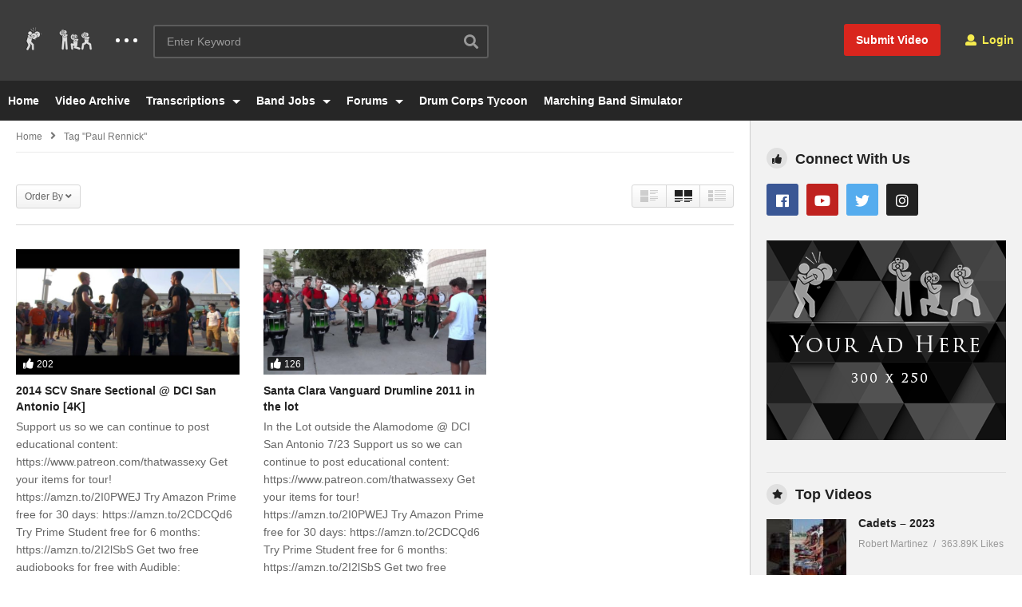

--- FILE ---
content_type: text/html; charset=UTF-8
request_url: https://lothype.com/tag/paul-rennick/
body_size: 15437
content:
<!DOCTYPE html> <!--[if IE 7]><html class="ie ie7" lang="en"> <![endif]--> <!--[if IE 8]><html class="ie ie8" lang="en"> <![endif]--> <!--[if !(IE 7) | !(IE 8)  ]>--><html lang="en"> <!--<![endif]--><head><meta charset="UTF-8"><meta name="viewport" content="width=device-width, initial-scale=1"><link rel="profile" href="https://gmpg.org/xfn/11"><link rel="pingback" href="https://lothype.com/xmlrpc.php"><meta name="description" content="Marching Arts Entertainment and Services"/><meta name='robots' content='index, follow, max-image-preview:large, max-snippet:-1, max-video-preview:-1' /><!-- This site is optimized with the Yoast SEO plugin v16.6.1 - https://yoast.com/wordpress/plugins/seo/ --><title>paul rennick Archives - LotHype.com</title><link rel="canonical" href="https://lothype.com/tag/paul-rennick/" /><meta property="og:locale" content="en_US" /><meta property="og:type" content="article" /><meta property="og:title" content="paul rennick Archives - LotHype.com" /><meta property="og:url" content="https://lothype.com/tag/paul-rennick/" /><meta property="og:site_name" content="LotHype.com" /><meta property="og:image" content="https://lothype.com/wp-content/uploads/2016/05/New-2020-LotHype-Logo-FB-Size-1.png" /><meta property="og:image:width" content="2400" /><meta property="og:image:height" content="1260" /><meta name="twitter:card" content="summary_large_image" /> <script type="application/ld+json" class="yoast-schema-graph">{"@context":"https://schema.org","@graph":[{"@type":"WebSite","@id":"https://lothype.com/#website","url":"https://lothype.com/","name":"LotHype.com","description":"Marching Arts Entertainment and Services","potentialAction":[{"@type":"SearchAction","target":{"@type":"EntryPoint","urlTemplate":"https://lothype.com/?s={search_term_string}"},"query-input":"required name=search_term_string"}],"inLanguage":"en"},{"@type":"CollectionPage","@id":"https://lothype.com/tag/paul-rennick/#webpage","url":"https://lothype.com/tag/paul-rennick/","name":"paul rennick Archives - LotHype.com","isPartOf":{"@id":"https://lothype.com/#website"},"breadcrumb":{"@id":"https://lothype.com/tag/paul-rennick/#breadcrumb"},"inLanguage":"en","potentialAction":[{"@type":"ReadAction","target":["https://lothype.com/tag/paul-rennick/"]}]},{"@type":"BreadcrumbList","@id":"https://lothype.com/tag/paul-rennick/#breadcrumb","itemListElement":[{"@type":"ListItem","position":1,"name":"Home","item":"https://lothype.com/"},{"@type":"ListItem","position":2,"name":"paul rennick"}]}]}</script> <!-- / Yoast SEO plugin. --><link rel='dns-prefetch' href='//s.w.org' /><link rel="alternate" type="application/rss+xml" title="LotHype.com &raquo; Feed" href="https://lothype.com/feed/" /><link rel="alternate" type="application/rss+xml" title="LotHype.com &raquo; Comments Feed" href="https://lothype.com/comments/feed/" /><link rel="alternate" type="application/rss+xml" title="LotHype.com &raquo; paul rennick Tag Feed" href="https://lothype.com/tag/paul-rennick/feed/" /> <script type="text/javascript">window._wpemojiSettings = {"baseUrl":"https:\/\/s.w.org\/images\/core\/emoji\/13.0.1\/72x72\/","ext":".png","svgUrl":"https:\/\/s.w.org\/images\/core\/emoji\/13.0.1\/svg\/","svgExt":".svg","source":{"concatemoji":"https:\/\/lothype.com\/wp-includes\/js\/wp-emoji-release.min.js"}};
			!function(e,a,t){var n,r,o,i=a.createElement("canvas"),p=i.getContext&&i.getContext("2d");function s(e,t){var a=String.fromCharCode;p.clearRect(0,0,i.width,i.height),p.fillText(a.apply(this,e),0,0);e=i.toDataURL();return p.clearRect(0,0,i.width,i.height),p.fillText(a.apply(this,t),0,0),e===i.toDataURL()}function c(e){var t=a.createElement("script");t.src=e,t.defer=t.type="text/javascript",a.getElementsByTagName("head")[0].appendChild(t)}for(o=Array("flag","emoji"),t.supports={everything:!0,everythingExceptFlag:!0},r=0;r<o.length;r++)t.supports[o[r]]=function(e){if(!p||!p.fillText)return!1;switch(p.textBaseline="top",p.font="600 32px Arial",e){case"flag":return s([127987,65039,8205,9895,65039],[127987,65039,8203,9895,65039])?!1:!s([55356,56826,55356,56819],[55356,56826,8203,55356,56819])&&!s([55356,57332,56128,56423,56128,56418,56128,56421,56128,56430,56128,56423,56128,56447],[55356,57332,8203,56128,56423,8203,56128,56418,8203,56128,56421,8203,56128,56430,8203,56128,56423,8203,56128,56447]);case"emoji":return!s([55357,56424,8205,55356,57212],[55357,56424,8203,55356,57212])}return!1}(o[r]),t.supports.everything=t.supports.everything&&t.supports[o[r]],"flag"!==o[r]&&(t.supports.everythingExceptFlag=t.supports.everythingExceptFlag&&t.supports[o[r]]);t.supports.everythingExceptFlag=t.supports.everythingExceptFlag&&!t.supports.flag,t.DOMReady=!1,t.readyCallback=function(){t.DOMReady=!0},t.supports.everything||(n=function(){t.readyCallback()},a.addEventListener?(a.addEventListener("DOMContentLoaded",n,!1),e.addEventListener("load",n,!1)):(e.attachEvent("onload",n),a.attachEvent("onreadystatechange",function(){"complete"===a.readyState&&t.readyCallback()})),(n=t.source||{}).concatemoji?c(n.concatemoji):n.wpemoji&&n.twemoji&&(c(n.twemoji),c(n.wpemoji)))}(window,document,window._wpemojiSettings);</script> <style type="text/css">img.wp-smiley, img.emoji { display: inline !important; border: none !important; box-shadow: none !important; height: 1em !important; width: 1em !important; margin: 0 .07em !important; vertical-align: -0.1em !important; background: none !important; padding: 0 !important; }</style><link rel='preload' as='style' onload='this.rel="stylesheet"' id='aeh-processed-header-0-css'  href='https://lothype.com/wp-content/plugins/add-expires-headers/cache/1665503241/com/processed-header-7954c8cd28cc33d01d3151e0df4a6e73114409af.min.css' type='text/css' media='all' /><link rel='stylesheet' id='mediaelement-css'  href='https://lothype.com/wp-includes/js/mediaelement/mediaelementplayer-legacy.min.css' type='text/css' media='all' /><link rel='stylesheet' id='wp-mediaelement-css'  href='https://lothype.com/wp-includes/js/mediaelement/wp-mediaelement.min.css' type='text/css' media='all' /><link rel='preload' as='style' onload='this.rel="stylesheet"' id='aeh-processed-header-3-css'  href='https://lothype.com/wp-content/plugins/add-expires-headers/cache/1665503241/com/processed-header-d9aca984e096a0bb84340c7c575b367cf420c88d.min.css' type='text/css' media='all' /><!--[if lt IE 9]><link rel='stylesheet' id='vc_lte_ie9-css'  href='https://lothype.com/wp-content/plugins/js_composer/assets/css/vc_lte_ie9.min.css' type='text/css' media='screen' /><![endif]--><link rel='preload' as='style' onload='this.rel="stylesheet"' id='aeh-processed-header-5-css'  href='https://lothype.com/wp-content/plugins/add-expires-headers/cache/1665503241/com/processed-header-d39203374d158f8063ffe7d6431c8c8c1115d4cb.min.css' type='text/css' media='all' /><script type='text/javascript' src='https://lothype.com/wp-includes/js/jquery/jquery.min.js' id='jquery-core-js'></script> <script type='text/javascript' src='https://lothype.com/wp-includes/js/jquery/jquery-migrate.min.js' id='jquery-migrate-js'></script> <script type='text/javascript' id='wti_like_post_script-js-extra'>/*  */
var wtilp = {"ajax_url":"https:\/\/lothype.com\/wp-admin\/admin-ajax.php"};
/*  */</script> <script type='text/javascript' src='https://lothype.com/wp-content/plugins/wti-like-post/js/wti_like_post.js' id='wti_like_post_script-js'></script> <script type='text/javascript' id='advance-search-js-extra'>/*  */
var asf = {"ajaxurl":"https:\/\/lothype.com\/wp-admin\/admin-ajax.php"};
/*  */</script> <script type='text/javascript' src='https://lothype.com/wp-content/plugins/advance-search-form/searchform.js' id='advance-search-js'></script> <script type='text/javascript' src='https://lothype.com/wp-content/plugins/advance-search-form/jquery.mousewheel.js' id='mousewheel-js'></script> <script type='text/javascript' src='https://lothype.com/wp-content/plugins/easy-tab/tab.js' id='easy-tab-js'></script> <script type='text/javascript' id='wired-impact-volunteer-management-js-extra'>/*  */
var wivm_ajax = {"ajaxurl":"https:\/\/lothype.com\/wp-admin\/admin-ajax.php"};
/*  */</script> <script type='text/javascript' src='https://lothype.com/wp-content/plugins/wired-impact-volunteer-management/frontend/js/wi-volunteer-management-public.js' id='wired-impact-volunteer-management-js'></script> <script type='text/javascript' id='videopro-ajax-request-js-extra'>/*  */
var cactus = {"ajaxurl":"https:\/\/lothype.com\/wp-admin\/admin-ajax.php","video_pro_main_color":"#d9251d","query_vars":{"tag":"paul-rennick","error":"","m":"","p":0,"post_parent":"","subpost":"","subpost_id":"","attachment":"","attachment_id":0,"name":"","pagename":"","page_id":0,"second":"","minute":"","hour":"","day":0,"monthnum":0,"year":0,"w":0,"category_name":"","cat":"","tag_id":881,"author":"","author_name":"","feed":"","tb":"","paged":0,"meta_key":"","meta_value":"","preview":"","s":"","sentence":"","title":"","fields":"","menu_order":"","embed":"","category__in":[],"category__not_in":[],"category__and":[],"post__in":[],"post__not_in":[],"post_name__in":[],"tag__in":[],"tag__not_in":[],"tag__and":[],"tag_slug__in":["paul-rennick"],"tag_slug__and":[],"post_parent__in":[],"post_parent__not_in":[],"author__in":[],"author__not_in":[],"ignore_sticky_posts":false,"suppress_filters":false,"cache_results":true,"update_post_term_cache":true,"lazy_load_term_meta":true,"update_post_meta_cache":true,"post_type":"","posts_per_page":12,"nopaging":false,"comments_per_page":"50","no_found_rows":false,"order":"DESC"},"current_url":"https:\/\/lothype.com\/tag\/paul-rennick"};
/*  */</script> <script type='text/javascript' src='https://lothype.com/wp-content/themes/videopro/js/ajax.js' id='videopro-ajax-request-js'></script> <link rel="https://api.w.org/" href="https://lothype.com/wp-json/" /><link rel="alternate" type="application/json" href="https://lothype.com/wp-json/wp/v2/tags/881" /><link rel="EditURI" type="application/rsd+xml" title="RSD" href="https://lothype.com/xmlrpc.php?rsd" /><link rel="wlwmanifest" type="application/wlwmanifest+xml" href="https://lothype.com/wp-includes/wlwmanifest.xml" /><meta name="generator" content="WordPress 5.7.13" /><!-- Google tag (gtag.js) --> <script async src="https://www.googletagmanager.com/gtag/js?id=G-TLY0NCQHP9"></script> <script>window.dataLayer = window.dataLayer || [];
  function gtag(){dataLayer.push(arguments);}
  gtag('js', new Date());

  gtag('config', 'G-TLY0NCQHP9');</script> <style type='text/css'>img#wpstats{display:none}</style><meta name="generator" content="Powered by WPBakery Page Builder - drag and drop page builder for WordPress."/><meta name="generator" content="Powered by Slider Revolution 6.6.3 - responsive, Mobile-Friendly Slider Plugin for WordPress with comfortable drag and drop interface." /><link rel="icon" href="https://lothype.com/wp-content/uploads/2020/01/LotHype-Small-Circle-Icon-50x50.png" sizes="32x32" /><link rel="icon" href="https://lothype.com/wp-content/uploads/2020/01/LotHype-Small-Circle-Icon-298x298.png" sizes="192x192" /><link rel="apple-touch-icon" href="https://lothype.com/wp-content/uploads/2020/01/LotHype-Small-Circle-Icon-298x298.png" /><meta name="msapplication-TileImage" content="https://lothype.com/wp-content/uploads/2020/01/LotHype-Small-Circle-Icon-298x298.png" /> <script>function setREVStartSize(e){
			//window.requestAnimationFrame(function() {
				window.RSIW = window.RSIW===undefined ? window.innerWidth : window.RSIW;
				window.RSIH = window.RSIH===undefined ? window.innerHeight : window.RSIH;
				try {
					var pw = document.getElementById(e.c).parentNode.offsetWidth,
						newh;
					pw = pw===0 || isNaN(pw) || (e.l=="fullwidth" || e.layout=="fullwidth") ? window.RSIW : pw;
					e.tabw = e.tabw===undefined ? 0 : parseInt(e.tabw);
					e.thumbw = e.thumbw===undefined ? 0 : parseInt(e.thumbw);
					e.tabh = e.tabh===undefined ? 0 : parseInt(e.tabh);
					e.thumbh = e.thumbh===undefined ? 0 : parseInt(e.thumbh);
					e.tabhide = e.tabhide===undefined ? 0 : parseInt(e.tabhide);
					e.thumbhide = e.thumbhide===undefined ? 0 : parseInt(e.thumbhide);
					e.mh = e.mh===undefined || e.mh=="" || e.mh==="auto" ? 0 : parseInt(e.mh,0);
					if(e.layout==="fullscreen" || e.l==="fullscreen")
						newh = Math.max(e.mh,window.RSIH);
					else{
						e.gw = Array.isArray(e.gw) ? e.gw : [e.gw];
						for (var i in e.rl) if (e.gw[i]===undefined || e.gw[i]===0) e.gw[i] = e.gw[i-1];
						e.gh = e.el===undefined || e.el==="" || (Array.isArray(e.el) && e.el.length==0)? e.gh : e.el;
						e.gh = Array.isArray(e.gh) ? e.gh : [e.gh];
						for (var i in e.rl) if (e.gh[i]===undefined || e.gh[i]===0) e.gh[i] = e.gh[i-1];
											
						var nl = new Array(e.rl.length),
							ix = 0,
							sl;
						e.tabw = e.tabhide>=pw ? 0 : e.tabw;
						e.thumbw = e.thumbhide>=pw ? 0 : e.thumbw;
						e.tabh = e.tabhide>=pw ? 0 : e.tabh;
						e.thumbh = e.thumbhide>=pw ? 0 : e.thumbh;
						for (var i in e.rl) nl[i] = e.rl[i]<window.RSIW ? 0 : e.rl[i];
						sl = nl[0];
						for (var i in nl) if (sl>nl[i] && nl[i]>0) { sl = nl[i]; ix=i;}
						var m = pw>(e.gw[ix]+e.tabw+e.thumbw) ? 1 : (pw-(e.tabw+e.thumbw)) / (e.gw[ix]);
						newh =  (e.gh[ix] * m) + (e.tabh + e.thumbh);
					}
					var el = document.getElementById(e.c);
					if (el!==null && el) el.style.height = newh+"px";
					el = document.getElementById(e.c+"_wrapper");
					if (el!==null && el) {
						el.style.height = newh+"px";
						el.style.display = "block";
					}
				} catch(e){
					console.log("Failure at Presize of Slider:" + e)
				}
			//});
		  };</script> <style type="text/css" id="wp-custom-css">.rs_error_message_box { display: none; }</style><noscript><style>.wpb_animate_when_almost_visible { opacity: 1; }</style></noscript><link rel="stylesheet" type="text/css" href="/add-to-homescreen-master/style/addtohomescreen.css"> <script src="/add-to-homescreen-master/src/addtohomescreen.js"></script> <script>addToHomescreen();</script> </head><body class="archive tag tag-paul-rennick tag-881 group-blog layout-fullwidth videopro wpb-js-composer js-comp-ver-6.0.5 vc_responsive"> <a name="top" style="height:0; position:absolute; top:0;" id="top"></a><div id="body-wrap" data-background=" " class=" "><div id="wrap"> <header id="header-navigation"> <!--Navigation style--><div class="cactus-nav-control  cactus-nav-style-3"><div class="cactus-nav-main dark-div  dark-bg-color-1" ><div class="cactus-container padding-30px "><div class="cactus-row magin-30px"> <!--nav left--><div class="cactus-nav-left"> <!--logo--><div class="cactus-logo navigation-font"> <a href="https://lothype.com/"> <img src="https://lothype.com/wp-content/uploads/2016/05/LotHype-Guys-Small.png" alt="LotHype.com" title="LotHype.com" class="cactus-img-logo"> </a></div><!--logo--><div class="cactus-main-menu cactus-open-left-sidebar right-logo navigation-font"><ul><li><a href="javascript:;"><span></span><span></span><span></span></a></li></ul></div> <!--header search--><div class="cactus-header-search-form search-box-expandable"> <aside id="advance_search_form-3" class="   widget widget-asf"><style>#advance_search_form-3 .ct-sub-w-title{color:#FFFFFF !important; background:#FF0000 !important}</style><div class="widget-inner"><div class="cactus-main-menu cactus-open-search-mobile navigation-font"><ul><li><a href="javascript:;"><i class="fas fa-search"></i></a></li></ul></div><form role="search" onsubmit="if(jQuery('.ss',jQuery(this)).val() == '' || jQuery('.ss',jQuery(this)).val() == '') return false;" method="get" id="searchform" action="https://lothype.com/"><div> <input type="hidden" name="post_type[]" value="post" /> <input type="hidden" name="post_type[]" value="forum" /> <input type="hidden" name="post_type[]" value="topic" /> <span class="searchtext"> <input type="text" value="" onfocus="if(this.value == '') this.value = '';" onblur="if(this.value == '') this.value=''" name="s" class="ss"  autocomplete="off" placeholder="Enter Keyword"/> <span class="suggestion"><!-- --></span> <i class="fas fa-search" aria-hidden="true"></i> </span> <input type="hidden" name="video_only" value="1" /></div></form></div></aside></div><!--header search--><div class="cactus-submit-video"> <!--<style>.cactus-submit-video a {background-color:############D9251D !important; color:############FFFFFF !important;} .cactus-submit-video a:hover{background-color:############999999 !important; color:############FFFFFF !important;}</style>--> <a href="#" data-toggle="modal" data-target="#videopro_submit_form" class="btn btn-user-submit btn-default bt-style-1 padding-small " data-type=""> <i class="fas fa-upload"></i> </a></div></div> <!--nav left--> <!--nav right--><div class="cactus-nav-right"><div class="cactus-main-menu cactus-open-menu-mobile navigation-font"><ul><li><a href="javascript:;"><i class="fas fa-bars"></i>MENU</a></li></ul></div><div class="cactus-submit-video"> <!--<style>.cactus-submit-video a {background-color:############D9251D !important; color:############FFFFFF !important;} .cactus-submit-video a:hover{background-color:############999999 !important; color:############FFFFFF !important;}</style>--> <a href="#" data-toggle="modal" data-target="#videopro_submit_form" class="btn btn-user-submit btn-default bt-style-1 padding-small " data-type=""> <span>Submit Video</span> </a></div><div class="cactus-main-menu cactus-user-login navigation-font"><ul><li> <a href="/login-register/"><i class="fas fa-user"></i>&nbsp;Login</a></li></ul></div></div><!--nav right--></div></div></div></div><div class="cactus-nav-control  cactus-nav-style-3"> <!--add Class: cactus-nav-style-3--><div class="cactus-nav-main dark-div dark-bg-color-1"><div class="cactus-container padding-30px "> <!--Menu Down--><div class="cactus-row magin-30px"> <!--nav left--><div class="cactus-nav-left cactus-only-main-menu"> <!--main menu / megamenu / Basic dropdown--><div class="cactus-main-menu navigation-font"><ul class="nav navbar-nav"><li id="nav-menu-item-36690" class="main-menu-item menu-item-depth-0 menu-item menu-item-type-post_type menu-item-object-page menu-item-home"><a href="https://lothype.com/" class="menu-link  main-menu-link">Home </a></li><li id="nav-menu-item-36691" class="main-menu-item menu-item-depth-0 menu-item menu-item-type-post_type menu-item-object-page current_page_parent"><a href="https://lothype.com/all-videos/" class="menu-link  main-menu-link">Video Archive </a></li><li id="nav-menu-item-36686" class="main-menu-item menu-item-depth-0 menu-item menu-item-type-post_type menu-item-object-page menu-item-has-children parent dropdown"><a href="https://lothype.com/transcriptions/" class="menu-link dropdown-toggle disabled main-menu-link" data-toggle="dropdown">Transcriptions </a><ul class="dropdown-menu menu-depth-1"><li id="nav-menu-item-36695" class="sub-menu-item menu-item-depth-1 menu-item menu-item-type-custom menu-item-object-custom"><a href="/forums/forum/transcriptions/" class="menu-link  sub-menu-link">Submit / Edit Transcriptions </a></li></ul></li><li id="nav-menu-item-36687" class="main-menu-item menu-item-depth-0 menu-item menu-item-type-post_type menu-item-object-page menu-item-has-children parent dropdown"><a href="https://lothype.com/jobs/" class="menu-link dropdown-toggle disabled main-menu-link" data-toggle="dropdown">Band Jobs </a><ul class="dropdown-menu menu-depth-1"><li id="nav-menu-item-335214" class="sub-menu-item menu-item-depth-1 menu-item menu-item-type-post_type menu-item-object-page"><a href="https://lothype.com/jobs/" class="menu-link  sub-menu-link">Jobs </a></li><li id="nav-menu-item-36688" class="sub-menu-item menu-item-depth-1 menu-item menu-item-type-post_type menu-item-object-page"><a href="https://lothype.com/job-dashboard/" class="menu-link  sub-menu-link">Job Dashboard </a></li><li id="nav-menu-item-36689" class="sub-menu-item menu-item-depth-1 menu-item menu-item-type-post_type menu-item-object-page"><a href="https://lothype.com/post-a-job/" class="menu-link  sub-menu-link">Post a Job </a></li></ul></li><li id="nav-menu-item-36692" class="main-menu-item menu-item-depth-0 menu-item menu-item-type-custom menu-item-object-custom menu-item-has-children parent dropdown"><a href="/forums/" class="menu-link dropdown-toggle disabled main-menu-link" data-toggle="dropdown">Forums </a><ul class="dropdown-menu menu-depth-1"><li id="nav-menu-item-36693" class="sub-menu-item menu-item-depth-1 menu-item menu-item-type-custom menu-item-object-custom"><a href="/forums/forum/community-board/" class="menu-link  sub-menu-link">Community Board </a></li><li id="nav-menu-item-36694" class="sub-menu-item menu-item-depth-1 menu-item menu-item-type-custom menu-item-object-custom"><a href="/forums/forum/transcriptions/" class="menu-link  sub-menu-link">Transcriptions Forum </a></li></ul></li><li id="nav-menu-item-46469" class="main-menu-item menu-item-depth-0 menu-item menu-item-type-post_type menu-item-object-page"><a href="https://lothype.com/dct/" class="menu-link  main-menu-link">Drum Corps Tycoon </a></li><li id="nav-menu-item-137857" class="main-menu-item menu-item-depth-0 menu-item menu-item-type-post_type menu-item-object-page"><a href="https://lothype.com/marching-band-simulator/" class="menu-link  main-menu-link">Marching Band Simulator </a></li></ul></div><!--main menu--></div><!--nav left--></div> <!--Menu Down--></div></div></div> <!--Navigation style--> </header><div class="main-top-sidebar-wrap"><aside id="rev-slider-widget-5" class="   widget body-widget widget_revslider"><style>#rev-slider-widget-5 .ct-sub-w-title{color:#FFFFFF !important; background:#FF0000 !important}</style><div class="body-widget-inner widget-inner"></div></aside></div><div id="cactus-body-container"><div class="cactus-sidebar-control sb-ct-medium sb-ct-small"> <!--sb-ct-medium, sb-ct-small--><div class="cactus-container "><div class="cactus-row"> <!--Sidebar--><div class="cactus-sidebar ct-small"><div class="cactus-sidebar-content"> <aside id="videopro_categories-2" class=" style-2  widget videopro_widget_categories widget_casting"><style>#videopro_categories-2 .ct-sub-w-title{color:FFFFFF !important; background:FF0000 !important}</style><div class="widget-inner"><h2 class="widget-title h4">Categories</h2><div class="widget_casting_content widget-cat-style-icon"><div class="post-metadata sp-style style-2 style-3"><div class="channel-subscribe "><div class="channel-content"><h4 class="channel-title h6"> <a href="https://lothype.com/category/comedy/" title="Comedy"> Comedy </a> <span class="tt-number">(483)</span></h4></div></div><div class="channel-subscribe "><div class="channel-content"><h4 class="channel-title h6"> <a href="https://lothype.com/category/dca/" title="Drum Corps Associates (DCA)"> Drum Corps Associates (DCA) </a> <span class="tt-number">(37)</span></h4></div></div><div class="channel-subscribe "><div class="channel-content"><h4 class="channel-title h6"> <a href="https://lothype.com/category/dci/" title="Drum Corps International (DCI)"> Drum Corps International (DCI) </a> <span class="tt-number">(1324)</span></h4></div></div><div class="channel-subscribe "><div class="channel-content"><h4 class="channel-title h6"> <a href="https://lothype.com/category/scholastic/" title="Scholastic"> Scholastic </a> <span class="tt-number">(13)</span></h4></div></div><div class="channel-subscribe "><div class="channel-content"><h4 class="channel-title h6"> <a href="https://lothype.com/category/uncategorized/" title="Uncategorized"> Uncategorized </a> <span class="tt-number">(2)</span></h4></div></div><div class="channel-subscribe "><div class="channel-content"><h4 class="channel-title h6"> <a href="https://lothype.com/category/winter-guard-international-wgi/" title="Winter Guard International (WGI)"> Winter Guard International (WGI) </a> <span class="tt-number">(615)</span></h4></div></div></div></div></div></aside><aside id="text-23" class="   widget widget_text"><style>#text-23 .ct-sub-w-title{color:FFFFFF !important; background:FF0000 !important}</style><div class="widget-inner"><div class="textwidget"><div style="text-align:center"><a href="#" title="LotHype Sample Banner"><img src="/wp-content/uploads/2020/01/placeholder-120-x-587.png" alt="Ad banner"></a></div></div></div></aside></div></div> <!--Sidebar--><div class="main-content-col"><div class="main-content-col-body"><div class="archive-header"><div class="cactus-breadcrumb  navigation-font font-size-1 "><div class="breadcrumb-wrap"><a href="https://lothype.com/" rel="v:url" property="v:title">Home</a><i class="fas fa-angle-right" aria-hidden="true"></i><span class="current">Tag "paul rennick"</span></div></div><!-- .breadcrumbs --><div class="category-tools"><div class="view-sortby metadata-font font-size-1 ct-gradient"> Order By<i class="fas fa-angle-down"></i><ul><li><a href="https://lothype.com/tag/paul-rennick?tag=paul-rennick&#038;orderby=date" title="">Published date</a></li><li><a href="https://lothype.com/tag/paul-rennick?tag=paul-rennick&#038;orderby=view" title="">Views</a></li><li><a href="https://lothype.com/tag/paul-rennick?tag=paul-rennick&#038;orderby=like" title="">Like</a></li><li><a href="https://lothype.com/tag/paul-rennick?tag=paul-rennick&#038;orderby=comments" title="">Comments</a></li><li><a href="https://lothype.com/tag/paul-rennick?tag=paul-rennick&#038;orderby=ratings" title="">Ratings</a></li><li><a href="https://lothype.com/tag/paul-rennick?tag=paul-rennick&#038;orderby=title" title="">Title</a></li></ul></div><div class="view-mode"><div class="view-mode-switch ct-gradient"><div data-style="" class="view-mode-style-1 "><img src="https://lothype.com/wp-content/themes/videopro/images/2X-layout1.png" alt=""></div><div data-style="style-2" class="view-mode-style-2 active"><img src="https://lothype.com/wp-content/themes/videopro/images/2X-layout2.png" alt=""></div><div data-style="style-3" class="view-mode-style-3 "><img src="https://lothype.com/wp-content/themes/videopro/images/2X-layout3.png" alt=""></div></div></div></div></div><!-- /.archive-header --><div class="cactus-listing-wrap switch-view-enable"><div class="cactus-listing-config style-2"> <!--addClass: style-1 + (style-2 -> style-n)--><div class="cactus-sub-wrap"> <!--item listing--> <article class="cactus-post-item hentry"><div class="entry-content"> <!--picture (remove)--><div class="picture"><div class="picture-content " data-post-id="38440"> <a href="https://lothype.com/2014-scv-snare-sectional-dci-san-antonio-4k/" target="_self"  title="2014 SCV Snare Sectional @ DCI San Antonio  [4K]"> <img width="636" height="358"  src="https://lothype.com/wp-content/uploads/2014/07/2014-SCV-Snare-Sectional-DCI-San-Antonio-4K-636x358.jpg" srcset="https://lothype.com/wp-content/uploads/2014/07/2014-SCV-Snare-Sectional-DCI-San-Antonio-4K-636x358.jpg 636w, https://lothype.com/wp-content/uploads/2014/07/2014-SCV-Snare-Sectional-DCI-San-Antonio-4K-300x169.jpg 300w, https://lothype.com/wp-content/uploads/2014/07/2014-SCV-Snare-Sectional-DCI-San-Antonio-4K-1024x576.jpg 1024w, https://lothype.com/wp-content/uploads/2014/07/2014-SCV-Snare-Sectional-DCI-San-Antonio-4K-768x432.jpg 768w, https://lothype.com/wp-content/uploads/2014/07/2014-SCV-Snare-Sectional-DCI-San-Antonio-4K-205x115.jpg 205w, https://lothype.com/wp-content/uploads/2014/07/2014-SCV-Snare-Sectional-DCI-San-Antonio-4K-277x156.jpg 277w, https://lothype.com/wp-content/uploads/2014/07/2014-SCV-Snare-Sectional-DCI-San-Antonio-4K-320x180.jpg 320w, https://lothype.com/wp-content/uploads/2014/07/2014-SCV-Snare-Sectional-DCI-San-Antonio-4K-407x229.jpg 407w, https://lothype.com/wp-content/uploads/2014/07/2014-SCV-Snare-Sectional-DCI-San-Antonio-4K-565x318.jpg 565w, https://lothype.com/wp-content/uploads/2014/07/2014-SCV-Snare-Sectional-DCI-San-Antonio-4K-800x450.jpg 800w, https://lothype.com/wp-content/uploads/2014/07/2014-SCV-Snare-Sectional-DCI-San-Antonio-4K.jpg 1280w" sizes="(max-width: 636px) 100vw, 636px" alt="2014-SCV-Snare-Sectional-DCI-San-Antonio-4K"/><div  class="ct-icon-video lightbox_item" data-source="" data-type="iframe-video" data-caption="2014 SCV Snare Sectional @ DCI San Antonio  [4K]" data-id="38440"> <script>if(typeof(video_iframe_params) == "undefined") video_iframe_params = []; video_iframe_params[38440] = ["<iframe width=\"480\" height=\"270\" src=\"https:\/\/www.youtube.com\/embed\/eBg9CZ3FW5w?feature=oembed&amp;autoplay=1&amp;wmode=opaque&amp;rel=0&amp;showinfo=0&amp;iv_load_policy=3&amp;modestbranding=0\" frameborder=\"0\" allow=\"accelerometer; autoplay; encrypted-media; gyroscope; picture-in-picture\" allowfullscreen><\/iframe>"];</script> </div> </a><div class="cactus-note font-size-1"><i class="fas fa-thumbs-up"></i><span>202</span></div> <a href="#" title="Watch Later" class="btn btn-default video-tb icon-only font-size-1 btn-watch-later " data-id="38440"><i class="fas fa-clock"></i></a></div></div><!--picture--><div class="content"> <!--Title (no title remove)--><h3 class="cactus-post-title entry-title h4"> <a href="https://lothype.com/2014-scv-snare-sectional-dci-san-antonio-4k/" target="_self" title="2014 SCV Snare Sectional @ DCI San Antonio  [4K]">2014 SCV Snare Sectional @ DCI San Antonio  [4K]</a></h3><!--Title--> <!--excerpt (remove)--><div class="excerpt sub-lineheight"> Support us so we can continue to post educational content: https://www.patreon.com/thatwassexy Get your items for tour! https://amzn.to/2I0PWEJ Try Amazon Prime free for 30 days: https://amzn.to/2CDCQd6 Try Prime Student free for 6 months: https://amzn.to/2I2lSbS Get two free audiobooks for free with Audible: https://amzn.to/2FNhQCx Gear: Audio recorder: https://amzn.to/2TWk7UF SD card: https://amzn.to/2HFSybB Headphones: https://amzn.to/2HFNmVl GoPro Hero5 black: https://amzn.to/2HFfRlT [&hellip;]</div><!--excerpt--><div class="posted-on metadata-font"> <a href="https://lothype.com/uploader/thatwasloud/" class="vcard author cactus-info font-size-1"><span class="fn">ThatWasLoud</span></a><div class="date-time cactus-info font-size-1"><a href="https://lothype.com/2014-scv-snare-sectional-dci-san-antonio-4k/" target="_self" class="cactus-info" rel="bookmark"><time datetime="2014-07-22T05:18:17-05:00" class="entry-date updated">July 22, 2014</time></a></div></div><div class="posted-on metadata-font"><div class="view cactus-info font-size-1"><span>14.23K</span></div> <a href="https://lothype.com/2014-scv-snare-sectional-dci-san-antonio-4k/#comments" class="comment cactus-info font-size-1"><span>7</span></a></div></div></div> </article><!--item listing--> <!--item listing--> <article class="cactus-post-item hentry"><div class="entry-content"> <!--picture (remove)--><div class="picture"><div class="picture-content " data-post-id="39757"> <a href="https://lothype.com/santa-clara-vanguard-drumline-2011-in-the-lot/" target="_self"  title="Santa Clara Vanguard Drumline 2011 in the lot"> <img width="636" height="358"  src="https://lothype.com/wp-content/uploads/2011/07/Santa-Clara-Vanguard-Drumline-2011-in-the-lot-636x358.jpg" srcset="https://lothype.com/wp-content/uploads/2011/07/Santa-Clara-Vanguard-Drumline-2011-in-the-lot-636x358.jpg 636w, https://lothype.com/wp-content/uploads/2011/07/Santa-Clara-Vanguard-Drumline-2011-in-the-lot-300x169.jpg 300w, https://lothype.com/wp-content/uploads/2011/07/Santa-Clara-Vanguard-Drumline-2011-in-the-lot-1024x576.jpg 1024w, https://lothype.com/wp-content/uploads/2011/07/Santa-Clara-Vanguard-Drumline-2011-in-the-lot-768x432.jpg 768w, https://lothype.com/wp-content/uploads/2011/07/Santa-Clara-Vanguard-Drumline-2011-in-the-lot-205x115.jpg 205w, https://lothype.com/wp-content/uploads/2011/07/Santa-Clara-Vanguard-Drumline-2011-in-the-lot-277x156.jpg 277w, https://lothype.com/wp-content/uploads/2011/07/Santa-Clara-Vanguard-Drumline-2011-in-the-lot-320x180.jpg 320w, https://lothype.com/wp-content/uploads/2011/07/Santa-Clara-Vanguard-Drumline-2011-in-the-lot-407x229.jpg 407w, https://lothype.com/wp-content/uploads/2011/07/Santa-Clara-Vanguard-Drumline-2011-in-the-lot-565x318.jpg 565w, https://lothype.com/wp-content/uploads/2011/07/Santa-Clara-Vanguard-Drumline-2011-in-the-lot-800x450.jpg 800w, https://lothype.com/wp-content/uploads/2011/07/Santa-Clara-Vanguard-Drumline-2011-in-the-lot.jpg 1280w" sizes="(max-width: 636px) 100vw, 636px" alt="Santa-Clara-Vanguard-Drumline-2011-in-the-lot"/><div  class="ct-icon-video lightbox_item" data-source="" data-type="iframe-video" data-caption="Santa Clara Vanguard Drumline 2011 in the lot" data-id="39757"> <script>if(typeof(video_iframe_params) == "undefined") video_iframe_params = []; video_iframe_params[39757] = ["<iframe width=\"480\" height=\"270\" src=\"https:\/\/www.youtube.com\/embed\/C5Sz7D1a5lk?feature=oembed&amp;autoplay=1&amp;wmode=opaque&amp;rel=0&amp;showinfo=0&amp;iv_load_policy=3&amp;modestbranding=0\" frameborder=\"0\" allow=\"accelerometer; autoplay; encrypted-media; gyroscope; picture-in-picture\" allowfullscreen><\/iframe>"];</script> </div> </a><div class="cactus-note font-size-1"><i class="fas fa-thumbs-up"></i><span>126</span></div> <a href="#" title="Watch Later" class="btn btn-default video-tb icon-only font-size-1 btn-watch-later " data-id="39757"><i class="fas fa-clock"></i></a></div></div><!--picture--><div class="content"> <!--Title (no title remove)--><h3 class="cactus-post-title entry-title h4"> <a href="https://lothype.com/santa-clara-vanguard-drumline-2011-in-the-lot/" target="_self" title="Santa Clara Vanguard Drumline 2011 in the lot">Santa Clara Vanguard Drumline 2011 in the lot</a></h3><!--Title--> <!--excerpt (remove)--><div class="excerpt sub-lineheight"> In the Lot outside the Alamodome @ DCI San Antonio 7/23 Support us so we can continue to post educational content: https://www.patreon.com/thatwassexy Get your items for tour! https://amzn.to/2I0PWEJ Try Amazon Prime free for 30 days: https://amzn.to/2CDCQd6 Try Prime Student free for 6 months: https://amzn.to/2I2lSbS Get two free audiobooks for free with Audible: https://amzn.to/2FNhQCx Gear: Audio [&hellip;]</div><!--excerpt--><div class="posted-on metadata-font"> <a href="https://lothype.com/uploader/thatwasloud/" class="vcard author cactus-info font-size-1"><span class="fn">ThatWasLoud</span></a><div class="date-time cactus-info font-size-1"><a href="https://lothype.com/santa-clara-vanguard-drumline-2011-in-the-lot/" target="_self" class="cactus-info" rel="bookmark"><time datetime="2011-07-29T22:31:01-05:00" class="entry-date updated">July 29, 2011</time></a></div></div><div class="posted-on metadata-font"><div class="view cactus-info font-size-1"><span>24.23K</span></div> <a href="https://lothype.com/santa-clara-vanguard-drumline-2011-in-the-lot/#comments" class="comment cactus-info font-size-1"><span>1</span></a></div></div></div> </article><!--item listing--> <!--item listing--></div></div></div></div></div> <!--Sidebar--><div class="cactus-sidebar ct-medium"><div class="cactus-sidebar-content"> <aside id="text-22" class=" style-5  extendedwopts-hide extendedwopts-mobile widget widget_text"><div class="extendedwopts-hide extendedwopts-mobile widget-inner"><h2 class="widget-title h4"><i class="fas far fa-thumbs-up"></i> <span>Connect With Us</span></h2><div class="textwidget"><ul class='nav navbar-nav navbar-right social-listing list-inline social-accounts'><li class="facebook"><a target='_blank' href="https://www.facebook.com/lothype" title='Facebook' rel="noopener"><i class="fab fa-facebook"></i></a></li><li class="youtube"><a target='_blank' href="https://www.youtube.com/channel/UCZyRo84C0euYw2H1jLl2xVQ" title='YouTube' rel="noopener"><i class="fab fa-youtube"></i></a></li><li class="twitter"><a target='_blank' href="https://twitter.com/lothype" title='Twitter' rel="noopener"><i class="fab fa-twitter"></i></a></li><li  class="custom-social-account"><a href="https://www.instagram.com/lothypedotcom/" title='Instagram' target="_blank" rel="noopener"><i class="fab fab fa-instagram"></i></a></li></ul></div></div></aside><aside id="text-7" class="   widget widget_text"><style>#text-7 .ct-sub-w-title{color:FFFFFF !important; background:FF0000 !important}</style><div class="widget-inner"><div class="textwidget"><div style="text-align:center"><a href="#" title="LotHype Sample Banner"><img src="/wp-content/uploads/2020/01/300x250-placeholder.png" alt="Ad banner"></a></div></div></div></aside><aside id="popular_posts_id-3" class=" style-2  extendedwopts-hide extendedwopts-mobile widget widget-popular-post"><div class="extendedwopts-hide extendedwopts-mobile widget-inner"><h2 class="widget-title h4"><i class="fas fa-star"></i> <span>Top Videos</span></h2><div class="widget-popular-post-content "><div class="cactus-listing-wrap"><div class="cactus-listing-config style-3 style-widget-popular-post"><div class="cactus-sub-wrap"><article class="cactus-post-item hentry"><div class="entry-content"><div class="picture"><div class="picture-content"><a title="Cadets &#8211; 2023" target="_self" href="https://lothype.com/cadets-2023/"><img width="100" height="75"  src="https://lothype.com/wp-content/uploads/2023/07/Cadets-2023-100x75.jpg" alt="Cadets-2023"/><div class="ct-icon-video small-icon"></div></a></div></div><div class="content"><h3 class="cactus-post-title entry-title h6 sub-lineheight"> <a href="https://lothype.com/cadets-2023/" target="_self" title="Cadets &#8211; 2023">Cadets &#8211; 2023</a></h3><div class="posted-on metadata-font"> <a href="https://lothype.com/uploader/robertmartinez/" target="_self" class="vcard author cactus-info font-size-1"><span class="fn">Robert Martinez</span></a><div class="liked cactus-info font-size-1">363.89K Likes</div></div></div></div> </article><article class="cactus-post-item hentry"><div class="entry-content"><div class="picture"><div class="picture-content"><a title="Cavaliers &#8211; 2023 #dci2023" target="_self" href="https://lothype.com/cavaliers-2023-dci2023/"><img width="100" height="75"  src="https://lothype.com/wp-content/uploads/2023/09/Cavaliers-2023-dci2023-100x75.jpg" alt="Cavaliers-2023-dci2023"/><div class="ct-icon-video small-icon"></div></a></div></div><div class="content"><h3 class="cactus-post-title entry-title h6 sub-lineheight"> <a href="https://lothype.com/cavaliers-2023-dci2023/" target="_self" title="Cavaliers &#8211; 2023 #dci2023">Cavaliers &#8211; 2023 #dci2023</a></h3><div class="posted-on metadata-font"> <a href="https://lothype.com/uploader/robertmartinez/" target="_self" class="vcard author cactus-info font-size-1"><span class="fn">Robert Martinez</span></a><div class="liked cactus-info font-size-1">119.46K Likes</div></div></div></div> </article><article class="cactus-post-item hentry"><div class="entry-content"><div class="picture"><div class="picture-content"><a title="Bluecoats 2022 (rehearsal video)" target="_self" href="https://lothype.com/bluecoats-2022-rehearsal-video/"><img width="100" height="75"  src="https://lothype.com/wp-content/uploads/2022/12/Bluecoats-2022-rehearsal-video-100x75.jpg" alt="Bluecoats-2022-rehearsal-video"/><div class="ct-icon-video small-icon"></div></a></div></div><div class="content"><h3 class="cactus-post-title entry-title h6 sub-lineheight"> <a href="https://lothype.com/bluecoats-2022-rehearsal-video/" target="_self" title="Bluecoats 2022 (rehearsal video)">Bluecoats 2022 (rehearsal video)</a></h3><div class="posted-on metadata-font"> <a href="https://lothype.com/uploader/robertmartinez/" target="_self" class="vcard author cactus-info font-size-1"><span class="fn">Robert Martinez</span></a><div class="liked cactus-info font-size-1">96.87K Likes</div></div></div></div> </article></div></div></div></div></div></aside></div></div> <!--Sidebar--></div></div></div></div><div class="main-bottom-sidebar-wrap"><aside id="popular_posts_id-6" class="   widget body-widget widget-popular-post"><style>#popular_posts_id-6 .ct-sub-w-title{color:FFFFFF !important; background:FF0000 !important}</style><div class="body-widget-inner widget-inner"><div class="cactus-carousel-style-bottom dark-div"><div class="carousel-heading"><div class="font-size-3 heading-font"> Popular Posts<div class="prev-slide"><i class="fas fa-angle-left"></i></div><div class="next-slide"><i class="fas fa-angle-right"></i></div></div></div><div class="cactus-listing-wrap"><div class="cactus-listing-config style-2"> <!--addClass: style-1 + (style-2 -> style-n)--><div class="cactus-sub-wrap"> <!--item listing--> <article class="cactus-post-item hentry"><div class="entry-content"> <!--picture (remove)--><div class="picture"><div class="picture-content"> <a title="2025 Pulse Percussion Bass Feature!!! #drumline #wgi2025" class="post-link" target="_self" href="https://lothype.com/2025-pulse-percussion-bass-feature-drumline-wgi2025/"> <img width="277" height="156"  src="https://lothype.com/wp-content/uploads/2025/10/2025-Pulse-Percussion-Bass-Feature-drumline-wgi2025-277x156.jpg" srcset="https://lothype.com/wp-content/uploads/2025/10/2025-Pulse-Percussion-Bass-Feature-drumline-wgi2025-277x156.jpg 277w, https://lothype.com/wp-content/uploads/2025/10/2025-Pulse-Percussion-Bass-Feature-drumline-wgi2025-300x169.jpg 300w, https://lothype.com/wp-content/uploads/2025/10/2025-Pulse-Percussion-Bass-Feature-drumline-wgi2025-1024x576.jpg 1024w, https://lothype.com/wp-content/uploads/2025/10/2025-Pulse-Percussion-Bass-Feature-drumline-wgi2025-768x432.jpg 768w, https://lothype.com/wp-content/uploads/2025/10/2025-Pulse-Percussion-Bass-Feature-drumline-wgi2025-205x115.jpg 205w, https://lothype.com/wp-content/uploads/2025/10/2025-Pulse-Percussion-Bass-Feature-drumline-wgi2025-320x180.jpg 320w, https://lothype.com/wp-content/uploads/2025/10/2025-Pulse-Percussion-Bass-Feature-drumline-wgi2025-407x229.jpg 407w, https://lothype.com/wp-content/uploads/2025/10/2025-Pulse-Percussion-Bass-Feature-drumline-wgi2025-565x318.jpg 565w, https://lothype.com/wp-content/uploads/2025/10/2025-Pulse-Percussion-Bass-Feature-drumline-wgi2025-636x358.jpg 636w, https://lothype.com/wp-content/uploads/2025/10/2025-Pulse-Percussion-Bass-Feature-drumline-wgi2025-800x450.jpg 800w, https://lothype.com/wp-content/uploads/2025/10/2025-Pulse-Percussion-Bass-Feature-drumline-wgi2025.jpg 1280w" sizes="(max-width: 277px) 100vw, 277px" alt="2025-Pulse-Percussion-Bass-Feature-drumline-wgi2025"/><div class="ct-icon-video"></div> </a><div class="cactus-note font-size-1"><i class="fas fa-thumbs-up"></i><span>88</span></div></div></div><!--picture--><div class="content"> <!--Title (no title remove)--><h3 class="cactus-post-title entry-title h4"> <a href="https://lothype.com/2025-pulse-percussion-bass-feature-drumline-wgi2025/" title="2025 Pulse Percussion Bass Feature!!! #drumline #wgi2025">2025 Pulse Percussion Bass Feature!!! #drumline #wgi2025</a></h3><!--Title--><div class="posted-on metadata-font"> <a href="https://lothype.com/uploader/drumlineav/" target="_self" class="vcard author cactus-info font-size-1"><span class="fn">DrumlineAV</span></a><div class="date-time cactus-info font-size-1"><a href="https://lothype.com/2025-pulse-percussion-bass-feature-drumline-wgi2025/" target="_self" class="cactus-info" rel="bookmark"><time datetime="2025-10-15T15:52:54-05:00" class="entry-date updated">October 15, 2025</time></a></div></div></div></div> </article><!--item listing--> <!--item listing--> <article class="cactus-post-item hentry"><div class="entry-content"> <!--picture (remove)--><div class="picture"><div class="picture-content"> <a title="2025 Pulse Percussion Full Ensemble Show Music WGI Finals Week" class="post-link" target="_self" href="https://lothype.com/2025-pulse-percussion-full-ensemble-show-music-wgi-finals-week/"> <img width="277" height="156"  src="https://lothype.com/wp-content/uploads/2025/10/2025-Pulse-Percussion-Full-Ensemble-Show-Music-WGI-Finals-Week-277x156.jpg" srcset="https://lothype.com/wp-content/uploads/2025/10/2025-Pulse-Percussion-Full-Ensemble-Show-Music-WGI-Finals-Week-277x156.jpg 277w, https://lothype.com/wp-content/uploads/2025/10/2025-Pulse-Percussion-Full-Ensemble-Show-Music-WGI-Finals-Week-300x169.jpg 300w, https://lothype.com/wp-content/uploads/2025/10/2025-Pulse-Percussion-Full-Ensemble-Show-Music-WGI-Finals-Week-1024x576.jpg 1024w, https://lothype.com/wp-content/uploads/2025/10/2025-Pulse-Percussion-Full-Ensemble-Show-Music-WGI-Finals-Week-768x432.jpg 768w, https://lothype.com/wp-content/uploads/2025/10/2025-Pulse-Percussion-Full-Ensemble-Show-Music-WGI-Finals-Week-205x115.jpg 205w, https://lothype.com/wp-content/uploads/2025/10/2025-Pulse-Percussion-Full-Ensemble-Show-Music-WGI-Finals-Week-320x180.jpg 320w, https://lothype.com/wp-content/uploads/2025/10/2025-Pulse-Percussion-Full-Ensemble-Show-Music-WGI-Finals-Week-407x229.jpg 407w, https://lothype.com/wp-content/uploads/2025/10/2025-Pulse-Percussion-Full-Ensemble-Show-Music-WGI-Finals-Week-565x318.jpg 565w, https://lothype.com/wp-content/uploads/2025/10/2025-Pulse-Percussion-Full-Ensemble-Show-Music-WGI-Finals-Week-636x358.jpg 636w, https://lothype.com/wp-content/uploads/2025/10/2025-Pulse-Percussion-Full-Ensemble-Show-Music-WGI-Finals-Week-800x450.jpg 800w, https://lothype.com/wp-content/uploads/2025/10/2025-Pulse-Percussion-Full-Ensemble-Show-Music-WGI-Finals-Week.jpg 1280w" sizes="(max-width: 277px) 100vw, 277px" alt="2025-Pulse-Percussion-Full-Ensemble-Show-Music-WGI-Finals-Week"/><div class="ct-icon-video"></div> </a><div class="cactus-note font-size-1"><i class="fas fa-thumbs-up"></i><span>28</span></div></div></div><!--picture--><div class="content"> <!--Title (no title remove)--><h3 class="cactus-post-title entry-title h4"> <a href="https://lothype.com/2025-pulse-percussion-full-ensemble-show-music-wgi-finals-week/" title="2025 Pulse Percussion Full Ensemble Show Music WGI Finals Week">2025 Pulse Percussion Full Ensemble Show Music WGI Finals Week</a></h3><!--Title--><div class="posted-on metadata-font"> <a href="https://lothype.com/uploader/drumlineav/" target="_self" class="vcard author cactus-info font-size-1"><span class="fn">DrumlineAV</span></a><div class="date-time cactus-info font-size-1"><a href="https://lothype.com/2025-pulse-percussion-full-ensemble-show-music-wgi-finals-week/" target="_self" class="cactus-info" rel="bookmark"><time datetime="2025-10-14T14:30:07-05:00" class="entry-date updated">October 14, 2025</time></a></div></div></div></div> </article><!--item listing--> <!--item listing--> <article class="cactus-post-item hentry"><div class="entry-content"> <!--picture (remove)--><div class="picture"><div class="picture-content"> <a title="2025 Pulse Percussion Snare feature! Ready for indoor season??? #snare #drumline #solo #feature" class="post-link" target="_self" href="https://lothype.com/2025-pulse-percussion-snare-feature-ready-for-indoor-season-snare-drumline-solo-feature/"> <img width="277" height="156"  src="https://lothype.com/wp-content/uploads/2025/10/2025-Pulse-Percussion-Snare-feature-Ready-for-indoor-season-snare-drumline-solo-feature-277x156.jpg" srcset="https://lothype.com/wp-content/uploads/2025/10/2025-Pulse-Percussion-Snare-feature-Ready-for-indoor-season-snare-drumline-solo-feature-277x156.jpg 277w, https://lothype.com/wp-content/uploads/2025/10/2025-Pulse-Percussion-Snare-feature-Ready-for-indoor-season-snare-drumline-solo-feature-300x169.jpg 300w, https://lothype.com/wp-content/uploads/2025/10/2025-Pulse-Percussion-Snare-feature-Ready-for-indoor-season-snare-drumline-solo-feature-1024x576.jpg 1024w, https://lothype.com/wp-content/uploads/2025/10/2025-Pulse-Percussion-Snare-feature-Ready-for-indoor-season-snare-drumline-solo-feature-768x432.jpg 768w, https://lothype.com/wp-content/uploads/2025/10/2025-Pulse-Percussion-Snare-feature-Ready-for-indoor-season-snare-drumline-solo-feature-205x115.jpg 205w, https://lothype.com/wp-content/uploads/2025/10/2025-Pulse-Percussion-Snare-feature-Ready-for-indoor-season-snare-drumline-solo-feature-320x180.jpg 320w, https://lothype.com/wp-content/uploads/2025/10/2025-Pulse-Percussion-Snare-feature-Ready-for-indoor-season-snare-drumline-solo-feature-407x229.jpg 407w, https://lothype.com/wp-content/uploads/2025/10/2025-Pulse-Percussion-Snare-feature-Ready-for-indoor-season-snare-drumline-solo-feature-565x318.jpg 565w, https://lothype.com/wp-content/uploads/2025/10/2025-Pulse-Percussion-Snare-feature-Ready-for-indoor-season-snare-drumline-solo-feature-636x358.jpg 636w, https://lothype.com/wp-content/uploads/2025/10/2025-Pulse-Percussion-Snare-feature-Ready-for-indoor-season-snare-drumline-solo-feature-800x450.jpg 800w, https://lothype.com/wp-content/uploads/2025/10/2025-Pulse-Percussion-Snare-feature-Ready-for-indoor-season-snare-drumline-solo-feature.jpg 1280w" sizes="(max-width: 277px) 100vw, 277px" alt="2025-Pulse-Percussion-Snare-feature-Ready-for-indoor-season-snare-drumline-solo-feature"/><div class="ct-icon-video"></div> </a><div class="cactus-note font-size-1"><i class="fas fa-thumbs-up"></i><span>248</span></div></div></div><!--picture--><div class="content"> <!--Title (no title remove)--><h3 class="cactus-post-title entry-title h4"> <a href="https://lothype.com/2025-pulse-percussion-snare-feature-ready-for-indoor-season-snare-drumline-solo-feature/" title="2025 Pulse Percussion Snare feature! Ready for indoor season??? #snare #drumline #solo #feature">2025 Pulse Percussion Snare feature! Ready for indoor season??? #snare #drumline #solo #feature</a></h3><!--Title--><div class="posted-on metadata-font"> <a href="https://lothype.com/uploader/drumlineav/" target="_self" class="vcard author cactus-info font-size-1"><span class="fn">DrumlineAV</span></a><div class="date-time cactus-info font-size-1"><a href="https://lothype.com/2025-pulse-percussion-snare-feature-ready-for-indoor-season-snare-drumline-solo-feature/" target="_self" class="cactus-info" rel="bookmark"><time datetime="2025-10-14T13:11:36-05:00" class="entry-date updated">October 14, 2025</time></a></div></div></div></div> </article><!--item listing--> <!--item listing--> <article class="cactus-post-item hentry"><div class="entry-content"> <!--picture (remove)--><div class="picture"><div class="picture-content"> <a title="2025 Boston Crusaders drum feature at DCI Finals week! #dci2025 #drumcorps #drumline" class="post-link" target="_self" href="https://lothype.com/2025-boston-crusaders-drum-feature-at-dci-finals-week-dci2025-drumcorps-drumline/"> <img width="277" height="156"  src="https://lothype.com/wp-content/uploads/2025/10/2025-Boston-Crusaders-drum-feature-at-DCI-Finals-week-dci2025-drumcorps-drumline-277x156.jpg" srcset="https://lothype.com/wp-content/uploads/2025/10/2025-Boston-Crusaders-drum-feature-at-DCI-Finals-week-dci2025-drumcorps-drumline-277x156.jpg 277w, https://lothype.com/wp-content/uploads/2025/10/2025-Boston-Crusaders-drum-feature-at-DCI-Finals-week-dci2025-drumcorps-drumline-300x169.jpg 300w, https://lothype.com/wp-content/uploads/2025/10/2025-Boston-Crusaders-drum-feature-at-DCI-Finals-week-dci2025-drumcorps-drumline-1024x576.jpg 1024w, https://lothype.com/wp-content/uploads/2025/10/2025-Boston-Crusaders-drum-feature-at-DCI-Finals-week-dci2025-drumcorps-drumline-768x432.jpg 768w, https://lothype.com/wp-content/uploads/2025/10/2025-Boston-Crusaders-drum-feature-at-DCI-Finals-week-dci2025-drumcorps-drumline-205x115.jpg 205w, https://lothype.com/wp-content/uploads/2025/10/2025-Boston-Crusaders-drum-feature-at-DCI-Finals-week-dci2025-drumcorps-drumline-320x180.jpg 320w, https://lothype.com/wp-content/uploads/2025/10/2025-Boston-Crusaders-drum-feature-at-DCI-Finals-week-dci2025-drumcorps-drumline-407x229.jpg 407w, https://lothype.com/wp-content/uploads/2025/10/2025-Boston-Crusaders-drum-feature-at-DCI-Finals-week-dci2025-drumcorps-drumline-565x318.jpg 565w, https://lothype.com/wp-content/uploads/2025/10/2025-Boston-Crusaders-drum-feature-at-DCI-Finals-week-dci2025-drumcorps-drumline-636x358.jpg 636w, https://lothype.com/wp-content/uploads/2025/10/2025-Boston-Crusaders-drum-feature-at-DCI-Finals-week-dci2025-drumcorps-drumline-800x450.jpg 800w, https://lothype.com/wp-content/uploads/2025/10/2025-Boston-Crusaders-drum-feature-at-DCI-Finals-week-dci2025-drumcorps-drumline.jpg 1280w" sizes="(max-width: 277px) 100vw, 277px" alt="2025-Boston-Crusaders-drum-feature-at-DCI-Finals-week-dci2025-drumcorps-drumline"/><div class="ct-icon-video"></div> </a><div class="cactus-note font-size-1"><i class="fas fa-thumbs-up"></i><span>556</span></div></div></div><!--picture--><div class="content"> <!--Title (no title remove)--><h3 class="cactus-post-title entry-title h4"> <a href="https://lothype.com/2025-boston-crusaders-drum-feature-at-dci-finals-week-dci2025-drumcorps-drumline/" title="2025 Boston Crusaders drum feature at DCI Finals week! #dci2025 #drumcorps #drumline">2025 Boston Crusaders drum feature at DCI Finals week! #dci2025 #drumcorps #drumline</a></h3><!--Title--><div class="posted-on metadata-font"> <a href="https://lothype.com/uploader/drumlineav/" target="_self" class="vcard author cactus-info font-size-1"><span class="fn">DrumlineAV</span></a><div class="date-time cactus-info font-size-1"><a href="https://lothype.com/2025-boston-crusaders-drum-feature-at-dci-finals-week-dci2025-drumcorps-drumline/" target="_self" class="cactus-info" rel="bookmark"><time datetime="2025-10-13T12:10:08-05:00" class="entry-date updated">October 13, 2025</time></a></div></div></div></div> </article><!--item listing--> <!--item listing--> <article class="cactus-post-item hentry"><div class="entry-content"> <!--picture (remove)--><div class="picture"><div class="picture-content"> <a title="2025 Bluecoats Snare Feature! #drumcorps #drumline #snaresolo" class="post-link" target="_self" href="https://lothype.com/2025-bluecoats-snare-feature-drumcorps-drumline-snaresolo/"> <img width="277" height="156"  src="https://lothype.com/wp-content/uploads/2025/10/2025-Bluecoats-Snare-Feature-drumcorps-drumline-snaresolo-277x156.jpg" srcset="https://lothype.com/wp-content/uploads/2025/10/2025-Bluecoats-Snare-Feature-drumcorps-drumline-snaresolo-277x156.jpg 277w, https://lothype.com/wp-content/uploads/2025/10/2025-Bluecoats-Snare-Feature-drumcorps-drumline-snaresolo-300x169.jpg 300w, https://lothype.com/wp-content/uploads/2025/10/2025-Bluecoats-Snare-Feature-drumcorps-drumline-snaresolo-1024x576.jpg 1024w, https://lothype.com/wp-content/uploads/2025/10/2025-Bluecoats-Snare-Feature-drumcorps-drumline-snaresolo-768x432.jpg 768w, https://lothype.com/wp-content/uploads/2025/10/2025-Bluecoats-Snare-Feature-drumcorps-drumline-snaresolo-205x115.jpg 205w, https://lothype.com/wp-content/uploads/2025/10/2025-Bluecoats-Snare-Feature-drumcorps-drumline-snaresolo-320x180.jpg 320w, https://lothype.com/wp-content/uploads/2025/10/2025-Bluecoats-Snare-Feature-drumcorps-drumline-snaresolo-407x229.jpg 407w, https://lothype.com/wp-content/uploads/2025/10/2025-Bluecoats-Snare-Feature-drumcorps-drumline-snaresolo-565x318.jpg 565w, https://lothype.com/wp-content/uploads/2025/10/2025-Bluecoats-Snare-Feature-drumcorps-drumline-snaresolo-636x358.jpg 636w, https://lothype.com/wp-content/uploads/2025/10/2025-Bluecoats-Snare-Feature-drumcorps-drumline-snaresolo-800x450.jpg 800w, https://lothype.com/wp-content/uploads/2025/10/2025-Bluecoats-Snare-Feature-drumcorps-drumline-snaresolo.jpg 1280w" sizes="(max-width: 277px) 100vw, 277px" alt="2025-Bluecoats-Snare-Feature-drumcorps-drumline-snaresolo"/><div class="ct-icon-video"></div> </a><div class="cactus-note font-size-1"><i class="fas fa-thumbs-up"></i><span>527</span></div></div></div><!--picture--><div class="content"> <!--Title (no title remove)--><h3 class="cactus-post-title entry-title h4"> <a href="https://lothype.com/2025-bluecoats-snare-feature-drumcorps-drumline-snaresolo/" title="2025 Bluecoats Snare Feature! #drumcorps #drumline #snaresolo">2025 Bluecoats Snare Feature! #drumcorps #drumline #snaresolo</a></h3><!--Title--><div class="posted-on metadata-font"> <a href="https://lothype.com/uploader/drumlineav/" target="_self" class="vcard author cactus-info font-size-1"><span class="fn">DrumlineAV</span></a><div class="date-time cactus-info font-size-1"><a href="https://lothype.com/2025-bluecoats-snare-feature-drumcorps-drumline-snaresolo/" target="_self" class="cactus-info" rel="bookmark"><time datetime="2025-10-12T14:14:10-05:00" class="entry-date updated">October 12, 2025</time></a></div></div></div></div> </article><!--item listing--> <!--item listing--> <article class="cactus-post-item hentry"><div class="entry-content"> <!--picture (remove)--><div class="picture"><div class="picture-content"> <a title="2025 Reading Buccaneers snare feature and show music! #dca2025 #drumline #drumcorps #dca" class="post-link" target="_self" href="https://lothype.com/2025-reading-buccaneers-snare-feature-and-show-music-dca2025-drumline-drumcorps-dca/"> <img width="277" height="156"  src="https://lothype.com/wp-content/uploads/2025/10/2025-Reading-Buccaneers-snare-feature-and-show-music-dca2025-drumline-drumcorps-dca-277x156.jpg" srcset="https://lothype.com/wp-content/uploads/2025/10/2025-Reading-Buccaneers-snare-feature-and-show-music-dca2025-drumline-drumcorps-dca-277x156.jpg 277w, https://lothype.com/wp-content/uploads/2025/10/2025-Reading-Buccaneers-snare-feature-and-show-music-dca2025-drumline-drumcorps-dca-300x169.jpg 300w, https://lothype.com/wp-content/uploads/2025/10/2025-Reading-Buccaneers-snare-feature-and-show-music-dca2025-drumline-drumcorps-dca-1024x576.jpg 1024w, https://lothype.com/wp-content/uploads/2025/10/2025-Reading-Buccaneers-snare-feature-and-show-music-dca2025-drumline-drumcorps-dca-768x432.jpg 768w, https://lothype.com/wp-content/uploads/2025/10/2025-Reading-Buccaneers-snare-feature-and-show-music-dca2025-drumline-drumcorps-dca-205x115.jpg 205w, https://lothype.com/wp-content/uploads/2025/10/2025-Reading-Buccaneers-snare-feature-and-show-music-dca2025-drumline-drumcorps-dca-320x180.jpg 320w, https://lothype.com/wp-content/uploads/2025/10/2025-Reading-Buccaneers-snare-feature-and-show-music-dca2025-drumline-drumcorps-dca-407x229.jpg 407w, https://lothype.com/wp-content/uploads/2025/10/2025-Reading-Buccaneers-snare-feature-and-show-music-dca2025-drumline-drumcorps-dca-565x318.jpg 565w, https://lothype.com/wp-content/uploads/2025/10/2025-Reading-Buccaneers-snare-feature-and-show-music-dca2025-drumline-drumcorps-dca-636x358.jpg 636w, https://lothype.com/wp-content/uploads/2025/10/2025-Reading-Buccaneers-snare-feature-and-show-music-dca2025-drumline-drumcorps-dca-800x450.jpg 800w, https://lothype.com/wp-content/uploads/2025/10/2025-Reading-Buccaneers-snare-feature-and-show-music-dca2025-drumline-drumcorps-dca.jpg 1280w" sizes="(max-width: 277px) 100vw, 277px" alt="2025-Reading-Buccaneers-snare-feature-and-show-music-dca2025-drumline-drumcorps-dca"/><div class="ct-icon-video"></div> </a><div class="cactus-note font-size-1"><i class="fas fa-thumbs-up"></i><span>171</span></div></div></div><!--picture--><div class="content"> <!--Title (no title remove)--><h3 class="cactus-post-title entry-title h4"> <a href="https://lothype.com/2025-reading-buccaneers-snare-feature-and-show-music-dca2025-drumline-drumcorps-dca/" title="2025 Reading Buccaneers snare feature and show music! #dca2025 #drumline #drumcorps #dca">2025 Reading Buccaneers snare feature and show music! #dca2025 #drumline #drumcorps #dca</a></h3><!--Title--><div class="posted-on metadata-font"> <a href="https://lothype.com/uploader/drumlineav/" target="_self" class="vcard author cactus-info font-size-1"><span class="fn">DrumlineAV</span></a><div class="date-time cactus-info font-size-1"><a href="https://lothype.com/2025-reading-buccaneers-snare-feature-and-show-music-dca2025-drumline-drumcorps-dca/" target="_self" class="cactus-info" rel="bookmark"><time datetime="2025-10-11T11:24:16-05:00" class="entry-date updated">October 11, 2025</time></a></div></div></div></div> </article><!--item listing--> <!--item listing--> <article class="cactus-post-item hentry"><div class="entry-content"> <!--picture (remove)--><div class="picture"><div class="picture-content"> <a title="2025 Mandarins Drumline DCI Finals Week! #dci2025 #drumline #drumcorps" class="post-link" target="_self" href="https://lothype.com/2025-mandarins-drumline-dci-finals-week-dci2025-drumline-drumcorps/"> <img width="277" height="156"  src="https://lothype.com/wp-content/uploads/2025/10/2025-Mandarins-Drumline-DCI-Finals-Week-dci2025-drumline-drumcorps-277x156.jpg" srcset="https://lothype.com/wp-content/uploads/2025/10/2025-Mandarins-Drumline-DCI-Finals-Week-dci2025-drumline-drumcorps-277x156.jpg 277w, https://lothype.com/wp-content/uploads/2025/10/2025-Mandarins-Drumline-DCI-Finals-Week-dci2025-drumline-drumcorps-300x169.jpg 300w, https://lothype.com/wp-content/uploads/2025/10/2025-Mandarins-Drumline-DCI-Finals-Week-dci2025-drumline-drumcorps-1024x576.jpg 1024w, https://lothype.com/wp-content/uploads/2025/10/2025-Mandarins-Drumline-DCI-Finals-Week-dci2025-drumline-drumcorps-768x432.jpg 768w, https://lothype.com/wp-content/uploads/2025/10/2025-Mandarins-Drumline-DCI-Finals-Week-dci2025-drumline-drumcorps-205x115.jpg 205w, https://lothype.com/wp-content/uploads/2025/10/2025-Mandarins-Drumline-DCI-Finals-Week-dci2025-drumline-drumcorps-320x180.jpg 320w, https://lothype.com/wp-content/uploads/2025/10/2025-Mandarins-Drumline-DCI-Finals-Week-dci2025-drumline-drumcorps-407x229.jpg 407w, https://lothype.com/wp-content/uploads/2025/10/2025-Mandarins-Drumline-DCI-Finals-Week-dci2025-drumline-drumcorps-565x318.jpg 565w, https://lothype.com/wp-content/uploads/2025/10/2025-Mandarins-Drumline-DCI-Finals-Week-dci2025-drumline-drumcorps-636x358.jpg 636w, https://lothype.com/wp-content/uploads/2025/10/2025-Mandarins-Drumline-DCI-Finals-Week-dci2025-drumline-drumcorps-800x450.jpg 800w, https://lothype.com/wp-content/uploads/2025/10/2025-Mandarins-Drumline-DCI-Finals-Week-dci2025-drumline-drumcorps.jpg 1280w" sizes="(max-width: 277px) 100vw, 277px" alt="2025-Mandarins-Drumline-DCI-Finals-Week-dci2025-drumline-drumcorps"/><div class="ct-icon-video"></div> </a><div class="cactus-note font-size-1"><i class="fas fa-thumbs-up"></i><span>213</span></div></div></div><!--picture--><div class="content"> <!--Title (no title remove)--><h3 class="cactus-post-title entry-title h4"> <a href="https://lothype.com/2025-mandarins-drumline-dci-finals-week-dci2025-drumline-drumcorps/" title="2025 Mandarins Drumline DCI Finals Week! #dci2025 #drumline #drumcorps">2025 Mandarins Drumline DCI Finals Week! #dci2025 #drumline #drumcorps</a></h3><!--Title--><div class="posted-on metadata-font"> <a href="https://lothype.com/uploader/drumlineav/" target="_self" class="vcard author cactus-info font-size-1"><span class="fn">DrumlineAV</span></a><div class="date-time cactus-info font-size-1"><a href="https://lothype.com/2025-mandarins-drumline-dci-finals-week-dci2025-drumline-drumcorps/" target="_self" class="cactus-info" rel="bookmark"><time datetime="2025-10-08T18:48:47-05:00" class="entry-date updated">October 8, 2025</time></a></div></div></div></div> </article><!--item listing--> <!--item listing--> <article class="cactus-post-item hentry"><div class="entry-content"> <!--picture (remove)--><div class="picture"><div class="picture-content"> <a title="2025 Mandarins DCI Finals Week Show Music" class="post-link" target="_self" href="https://lothype.com/2025-mandarins-dci-finals-week-show-music/"> <img width="277" height="156"  src="https://lothype.com/wp-content/uploads/2025/10/2025-Mandarins-DCI-Finals-Week-Show-Music-277x156.jpg" srcset="https://lothype.com/wp-content/uploads/2025/10/2025-Mandarins-DCI-Finals-Week-Show-Music-277x156.jpg 277w, https://lothype.com/wp-content/uploads/2025/10/2025-Mandarins-DCI-Finals-Week-Show-Music-300x169.jpg 300w, https://lothype.com/wp-content/uploads/2025/10/2025-Mandarins-DCI-Finals-Week-Show-Music-1024x576.jpg 1024w, https://lothype.com/wp-content/uploads/2025/10/2025-Mandarins-DCI-Finals-Week-Show-Music-768x432.jpg 768w, https://lothype.com/wp-content/uploads/2025/10/2025-Mandarins-DCI-Finals-Week-Show-Music-205x115.jpg 205w, https://lothype.com/wp-content/uploads/2025/10/2025-Mandarins-DCI-Finals-Week-Show-Music-320x180.jpg 320w, https://lothype.com/wp-content/uploads/2025/10/2025-Mandarins-DCI-Finals-Week-Show-Music-407x229.jpg 407w, https://lothype.com/wp-content/uploads/2025/10/2025-Mandarins-DCI-Finals-Week-Show-Music-565x318.jpg 565w, https://lothype.com/wp-content/uploads/2025/10/2025-Mandarins-DCI-Finals-Week-Show-Music-636x358.jpg 636w, https://lothype.com/wp-content/uploads/2025/10/2025-Mandarins-DCI-Finals-Week-Show-Music-800x450.jpg 800w, https://lothype.com/wp-content/uploads/2025/10/2025-Mandarins-DCI-Finals-Week-Show-Music.jpg 1280w" sizes="(max-width: 277px) 100vw, 277px" alt="2025-Mandarins-DCI-Finals-Week-Show-Music"/><div class="ct-icon-video"></div> </a><div class="cactus-note font-size-1"><i class="fas fa-thumbs-up"></i><span>16</span></div></div></div><!--picture--><div class="content"> <!--Title (no title remove)--><h3 class="cactus-post-title entry-title h4"> <a href="https://lothype.com/2025-mandarins-dci-finals-week-show-music/" title="2025 Mandarins DCI Finals Week Show Music">2025 Mandarins DCI Finals Week Show Music</a></h3><!--Title--><div class="posted-on metadata-font"> <a href="https://lothype.com/uploader/drumlineav/" target="_self" class="vcard author cactus-info font-size-1"><span class="fn">DrumlineAV</span></a><div class="date-time cactus-info font-size-1"><a href="https://lothype.com/2025-mandarins-dci-finals-week-show-music/" target="_self" class="cactus-info" rel="bookmark"><time datetime="2025-10-08T17:53:58-05:00" class="entry-date updated">October 8, 2025</time></a></div></div></div></div> </article><!--item listing--> <!--item listing--> <article class="cactus-post-item hentry"><div class="entry-content"> <!--picture (remove)--><div class="picture"><div class="picture-content"> <a title="2025 Blue Devils Snare Break first show vs. finals week! #dci2025 #dci #drumline #drumcorps" class="post-link" target="_self" href="https://lothype.com/2025-blue-devils-snare-break-first-show-vs-finals-week-dci2025-dci-drumline-drumcorps/"> <img width="277" height="156"  src="https://lothype.com/wp-content/uploads/2025/09/2025-Blue-Devils-Snare-Break-first-show-vs.-finals-week-dci2025-dci-drumline-drumcorps-277x156.jpg" srcset="https://lothype.com/wp-content/uploads/2025/09/2025-Blue-Devils-Snare-Break-first-show-vs.-finals-week-dci2025-dci-drumline-drumcorps-277x156.jpg 277w, https://lothype.com/wp-content/uploads/2025/09/2025-Blue-Devils-Snare-Break-first-show-vs.-finals-week-dci2025-dci-drumline-drumcorps-300x169.jpg 300w, https://lothype.com/wp-content/uploads/2025/09/2025-Blue-Devils-Snare-Break-first-show-vs.-finals-week-dci2025-dci-drumline-drumcorps-1024x576.jpg 1024w, https://lothype.com/wp-content/uploads/2025/09/2025-Blue-Devils-Snare-Break-first-show-vs.-finals-week-dci2025-dci-drumline-drumcorps-768x432.jpg 768w, https://lothype.com/wp-content/uploads/2025/09/2025-Blue-Devils-Snare-Break-first-show-vs.-finals-week-dci2025-dci-drumline-drumcorps-205x115.jpg 205w, https://lothype.com/wp-content/uploads/2025/09/2025-Blue-Devils-Snare-Break-first-show-vs.-finals-week-dci2025-dci-drumline-drumcorps-320x180.jpg 320w, https://lothype.com/wp-content/uploads/2025/09/2025-Blue-Devils-Snare-Break-first-show-vs.-finals-week-dci2025-dci-drumline-drumcorps-407x229.jpg 407w, https://lothype.com/wp-content/uploads/2025/09/2025-Blue-Devils-Snare-Break-first-show-vs.-finals-week-dci2025-dci-drumline-drumcorps-565x318.jpg 565w, https://lothype.com/wp-content/uploads/2025/09/2025-Blue-Devils-Snare-Break-first-show-vs.-finals-week-dci2025-dci-drumline-drumcorps-636x358.jpg 636w, https://lothype.com/wp-content/uploads/2025/09/2025-Blue-Devils-Snare-Break-first-show-vs.-finals-week-dci2025-dci-drumline-drumcorps-800x450.jpg 800w, https://lothype.com/wp-content/uploads/2025/09/2025-Blue-Devils-Snare-Break-first-show-vs.-finals-week-dci2025-dci-drumline-drumcorps.jpg 1280w" sizes="(max-width: 277px) 100vw, 277px" alt="2025-Blue-Devils-Snare-Break-first-show-vs.-finals-week-dci2025-dci-drumline-drumcorps"/><div class="ct-icon-video"></div> </a><div class="cactus-note font-size-1"><i class="fas fa-thumbs-up"></i><span>599</span></div></div></div><!--picture--><div class="content"> <!--Title (no title remove)--><h3 class="cactus-post-title entry-title h4"> <a href="https://lothype.com/2025-blue-devils-snare-break-first-show-vs-finals-week-dci2025-dci-drumline-drumcorps/" title="2025 Blue Devils Snare Break first show vs. finals week! #dci2025 #dci #drumline #drumcorps">2025 Blue Devils Snare Break first show vs. finals week! #dci2025 #dci #drumline #drumcorps</a></h3><!--Title--><div class="posted-on metadata-font"> <a href="https://lothype.com/uploader/drumlineav/" target="_self" class="vcard author cactus-info font-size-1"><span class="fn">DrumlineAV</span></a><div class="date-time cactus-info font-size-1"><a href="https://lothype.com/2025-blue-devils-snare-break-first-show-vs-finals-week-dci2025-dci-drumline-drumcorps/" target="_self" class="cactus-info" rel="bookmark"><time datetime="2025-09-30T17:52:58-05:00" class="entry-date updated">September 30, 2025</time></a></div></div></div></div> </article><!--item listing--> <!--item listing--> <article class="cactus-post-item hentry"><div class="entry-content"> <!--picture (remove)--><div class="picture"><div class="picture-content"> <a title="Bluecoats 2025 &#8211; Finals Night" class="post-link" target="_self" href="https://lothype.com/bluecoats-2025-finals-night-2/"> <img width="277" height="156"  src="https://lothype.com/wp-content/uploads/2025/09/Bluecoats-2025-Finals-Night-277x156.jpg" srcset="https://lothype.com/wp-content/uploads/2025/09/Bluecoats-2025-Finals-Night-277x156.jpg 277w, https://lothype.com/wp-content/uploads/2025/09/Bluecoats-2025-Finals-Night-300x169.jpg 300w, https://lothype.com/wp-content/uploads/2025/09/Bluecoats-2025-Finals-Night-1024x576.jpg 1024w, https://lothype.com/wp-content/uploads/2025/09/Bluecoats-2025-Finals-Night-768x432.jpg 768w, https://lothype.com/wp-content/uploads/2025/09/Bluecoats-2025-Finals-Night-205x115.jpg 205w, https://lothype.com/wp-content/uploads/2025/09/Bluecoats-2025-Finals-Night-320x180.jpg 320w, https://lothype.com/wp-content/uploads/2025/09/Bluecoats-2025-Finals-Night-407x229.jpg 407w, https://lothype.com/wp-content/uploads/2025/09/Bluecoats-2025-Finals-Night-565x318.jpg 565w, https://lothype.com/wp-content/uploads/2025/09/Bluecoats-2025-Finals-Night-636x358.jpg 636w, https://lothype.com/wp-content/uploads/2025/09/Bluecoats-2025-Finals-Night-800x450.jpg 800w, https://lothype.com/wp-content/uploads/2025/09/Bluecoats-2025-Finals-Night.jpg 1280w" sizes="(max-width: 277px) 100vw, 277px" alt="Bluecoats-2025-Finals-Night"/><div class="ct-icon-video"></div> </a><div class="cactus-note font-size-1"><i class="fas fa-thumbs-up"></i><span>88</span></div></div></div><!--picture--><div class="content"> <!--Title (no title remove)--><h3 class="cactus-post-title entry-title h4"> <a href="https://lothype.com/bluecoats-2025-finals-night-2/" title="Bluecoats 2025 &#8211; Finals Night">Bluecoats 2025 &#8211; Finals Night</a></h3><!--Title--><div class="posted-on metadata-font"> <a href="https://lothype.com/uploader/robertmartinez/" target="_self" class="vcard author cactus-info font-size-1"><span class="fn">Robert Martinez</span></a><div class="date-time cactus-info font-size-1"><a href="https://lothype.com/bluecoats-2025-finals-night-2/" target="_self" class="cactus-info" rel="bookmark"><time datetime="2025-09-12T15:11:08-05:00" class="entry-date updated">September 12, 2025</time></a></div></div></div></div> </article><!--item listing--> <!--item listing--> <article class="cactus-post-item hentry"><div class="entry-content"> <!--picture (remove)--><div class="picture"><div class="picture-content"> <a title="Bluecoats 2025 &#8211; Finals Night" class="post-link" target="_self" href="https://lothype.com/bluecoats-2025-finals-night/"> <img width="277" height="156"  src="https://lothype.com/wp-content/uploads/2025/08/Bluecoats-2025-Finals-Night-277x156.jpg" srcset="https://lothype.com/wp-content/uploads/2025/08/Bluecoats-2025-Finals-Night-277x156.jpg 277w, https://lothype.com/wp-content/uploads/2025/08/Bluecoats-2025-Finals-Night-300x169.jpg 300w, https://lothype.com/wp-content/uploads/2025/08/Bluecoats-2025-Finals-Night-1024x576.jpg 1024w, https://lothype.com/wp-content/uploads/2025/08/Bluecoats-2025-Finals-Night-768x432.jpg 768w, https://lothype.com/wp-content/uploads/2025/08/Bluecoats-2025-Finals-Night-205x115.jpg 205w, https://lothype.com/wp-content/uploads/2025/08/Bluecoats-2025-Finals-Night-320x180.jpg 320w, https://lothype.com/wp-content/uploads/2025/08/Bluecoats-2025-Finals-Night-407x229.jpg 407w, https://lothype.com/wp-content/uploads/2025/08/Bluecoats-2025-Finals-Night-565x318.jpg 565w, https://lothype.com/wp-content/uploads/2025/08/Bluecoats-2025-Finals-Night-636x358.jpg 636w, https://lothype.com/wp-content/uploads/2025/08/Bluecoats-2025-Finals-Night-800x450.jpg 800w, https://lothype.com/wp-content/uploads/2025/08/Bluecoats-2025-Finals-Night.jpg 1280w" sizes="(max-width: 277px) 100vw, 277px" alt="Bluecoats-2025-Finals-Night"/><div class="ct-icon-video"></div> </a><div class="cactus-note font-size-1"><i class="fas fa-thumbs-up"></i><span>194</span></div></div></div><!--picture--><div class="content"> <!--Title (no title remove)--><h3 class="cactus-post-title entry-title h4"> <a href="https://lothype.com/bluecoats-2025-finals-night/" title="Bluecoats 2025 &#8211; Finals Night">Bluecoats 2025 &#8211; Finals Night</a></h3><!--Title--><div class="posted-on metadata-font"> <a href="https://lothype.com/uploader/robertmartinez/" target="_self" class="vcard author cactus-info font-size-1"><span class="fn">Robert Martinez</span></a><div class="date-time cactus-info font-size-1"><a href="https://lothype.com/bluecoats-2025-finals-night/" target="_self" class="cactus-info" rel="bookmark"><time datetime="2025-08-10T22:44:24-05:00" class="entry-date updated">August 10, 2025</time></a></div></div></div></div> </article><!--item listing--> <!--item listing--> <article class="cactus-post-item hentry"><div class="entry-content"> <!--picture (remove)--><div class="picture"><div class="picture-content"> <a title="Boston Crusaders 2025 &#8211; Finals Week" class="post-link" target="_self" href="https://lothype.com/boston-crusaders-2025-finals-week/"> <img width="277" height="156"  src="https://lothype.com/wp-content/uploads/2025/08/Boston-Crusaders-2025-Finals-Week-277x156.jpg" srcset="https://lothype.com/wp-content/uploads/2025/08/Boston-Crusaders-2025-Finals-Week-277x156.jpg 277w, https://lothype.com/wp-content/uploads/2025/08/Boston-Crusaders-2025-Finals-Week-300x169.jpg 300w, https://lothype.com/wp-content/uploads/2025/08/Boston-Crusaders-2025-Finals-Week-1024x576.jpg 1024w, https://lothype.com/wp-content/uploads/2025/08/Boston-Crusaders-2025-Finals-Week-768x432.jpg 768w, https://lothype.com/wp-content/uploads/2025/08/Boston-Crusaders-2025-Finals-Week-205x115.jpg 205w, https://lothype.com/wp-content/uploads/2025/08/Boston-Crusaders-2025-Finals-Week-320x180.jpg 320w, https://lothype.com/wp-content/uploads/2025/08/Boston-Crusaders-2025-Finals-Week-407x229.jpg 407w, https://lothype.com/wp-content/uploads/2025/08/Boston-Crusaders-2025-Finals-Week-565x318.jpg 565w, https://lothype.com/wp-content/uploads/2025/08/Boston-Crusaders-2025-Finals-Week-636x358.jpg 636w, https://lothype.com/wp-content/uploads/2025/08/Boston-Crusaders-2025-Finals-Week-800x450.jpg 800w, https://lothype.com/wp-content/uploads/2025/08/Boston-Crusaders-2025-Finals-Week.jpg 1280w" sizes="(max-width: 277px) 100vw, 277px" alt="Boston-Crusaders-2025-Finals-Week"/><div class="ct-icon-video"></div> </a><div class="cactus-note font-size-1"><i class="fas fa-thumbs-up"></i><span>373</span></div></div></div><!--picture--><div class="content"> <!--Title (no title remove)--><h3 class="cactus-post-title entry-title h4"> <a href="https://lothype.com/boston-crusaders-2025-finals-week/" title="Boston Crusaders 2025 &#8211; Finals Week">Boston Crusaders 2025 &#8211; Finals Week</a></h3><!--Title--><div class="posted-on metadata-font"> <a href="https://lothype.com/uploader/robertmartinez/" target="_self" class="vcard author cactus-info font-size-1"><span class="fn">Robert Martinez</span></a><div class="date-time cactus-info font-size-1"><a href="https://lothype.com/boston-crusaders-2025-finals-week/" target="_self" class="cactus-info" rel="bookmark"><time datetime="2025-08-08T01:36:49-05:00" class="entry-date updated">August 8, 2025</time></a></div></div></div></div> </article><!--item listing--> <!--item listing--> <article class="cactus-post-item hentry"><div class="entry-content"> <!--picture (remove)--><div class="picture"><div class="picture-content"> <a title="Boston Crusaders 2025 &#8211; DCI Prelims" class="post-link" target="_self" href="https://lothype.com/boston-crusaders-2025-dci-prelims/"> <img width="277" height="156"  src="https://lothype.com/wp-content/uploads/2025/08/Boston-Crusaders-2025-DCI-Prelims-277x156.jpg" srcset="https://lothype.com/wp-content/uploads/2025/08/Boston-Crusaders-2025-DCI-Prelims-277x156.jpg 277w, https://lothype.com/wp-content/uploads/2025/08/Boston-Crusaders-2025-DCI-Prelims-300x169.jpg 300w, https://lothype.com/wp-content/uploads/2025/08/Boston-Crusaders-2025-DCI-Prelims-1024x576.jpg 1024w, https://lothype.com/wp-content/uploads/2025/08/Boston-Crusaders-2025-DCI-Prelims-768x432.jpg 768w, https://lothype.com/wp-content/uploads/2025/08/Boston-Crusaders-2025-DCI-Prelims-205x115.jpg 205w, https://lothype.com/wp-content/uploads/2025/08/Boston-Crusaders-2025-DCI-Prelims-320x180.jpg 320w, https://lothype.com/wp-content/uploads/2025/08/Boston-Crusaders-2025-DCI-Prelims-407x229.jpg 407w, https://lothype.com/wp-content/uploads/2025/08/Boston-Crusaders-2025-DCI-Prelims-565x318.jpg 565w, https://lothype.com/wp-content/uploads/2025/08/Boston-Crusaders-2025-DCI-Prelims-636x358.jpg 636w, https://lothype.com/wp-content/uploads/2025/08/Boston-Crusaders-2025-DCI-Prelims-800x450.jpg 800w, https://lothype.com/wp-content/uploads/2025/08/Boston-Crusaders-2025-DCI-Prelims.jpg 1280w" sizes="(max-width: 277px) 100vw, 277px" alt="Boston-Crusaders-2025-DCI-Prelims"/><div class="ct-icon-video"></div> </a><div class="cactus-note font-size-1"><i class="fas fa-thumbs-up"></i><span>1.29K</span></div></div></div><!--picture--><div class="content"> <!--Title (no title remove)--><h3 class="cactus-post-title entry-title h4"> <a href="https://lothype.com/boston-crusaders-2025-dci-prelims/" title="Boston Crusaders 2025 &#8211; DCI Prelims">Boston Crusaders 2025 &#8211; DCI Prelims</a></h3><!--Title--><div class="posted-on metadata-font"> <a href="https://lothype.com/uploader/robertmartinez/" target="_self" class="vcard author cactus-info font-size-1"><span class="fn">Robert Martinez</span></a><div class="date-time cactus-info font-size-1"><a href="https://lothype.com/boston-crusaders-2025-dci-prelims/" target="_self" class="cactus-info" rel="bookmark"><time datetime="2025-08-08T00:00:28-05:00" class="entry-date updated">August 8, 2025</time></a></div></div></div></div> </article><!--item listing--> <!--item listing--> <article class="cactus-post-item hentry"><div class="entry-content"> <!--picture (remove)--><div class="picture"><div class="picture-content"> <a title="2025 Bluecoats Snare Break in uniform! #dci2025 #drumline #drumcorps #dci" class="post-link" target="_self" href="https://lothype.com/2025-bluecoats-snare-break-in-uniform-dci2025-drumline-drumcorps-dci/"> <img width="277" height="156"  src="https://lothype.com/wp-content/uploads/2025/07/2025-Bluecoats-Snare-Break-in-uniform-dci2025-drumline-drumcorps-dci-277x156.jpg" srcset="https://lothype.com/wp-content/uploads/2025/07/2025-Bluecoats-Snare-Break-in-uniform-dci2025-drumline-drumcorps-dci-277x156.jpg 277w, https://lothype.com/wp-content/uploads/2025/07/2025-Bluecoats-Snare-Break-in-uniform-dci2025-drumline-drumcorps-dci-300x169.jpg 300w, https://lothype.com/wp-content/uploads/2025/07/2025-Bluecoats-Snare-Break-in-uniform-dci2025-drumline-drumcorps-dci-1024x576.jpg 1024w, https://lothype.com/wp-content/uploads/2025/07/2025-Bluecoats-Snare-Break-in-uniform-dci2025-drumline-drumcorps-dci-768x432.jpg 768w, https://lothype.com/wp-content/uploads/2025/07/2025-Bluecoats-Snare-Break-in-uniform-dci2025-drumline-drumcorps-dci-205x115.jpg 205w, https://lothype.com/wp-content/uploads/2025/07/2025-Bluecoats-Snare-Break-in-uniform-dci2025-drumline-drumcorps-dci-320x180.jpg 320w, https://lothype.com/wp-content/uploads/2025/07/2025-Bluecoats-Snare-Break-in-uniform-dci2025-drumline-drumcorps-dci-407x229.jpg 407w, https://lothype.com/wp-content/uploads/2025/07/2025-Bluecoats-Snare-Break-in-uniform-dci2025-drumline-drumcorps-dci-565x318.jpg 565w, https://lothype.com/wp-content/uploads/2025/07/2025-Bluecoats-Snare-Break-in-uniform-dci2025-drumline-drumcorps-dci-636x358.jpg 636w, https://lothype.com/wp-content/uploads/2025/07/2025-Bluecoats-Snare-Break-in-uniform-dci2025-drumline-drumcorps-dci-800x450.jpg 800w, https://lothype.com/wp-content/uploads/2025/07/2025-Bluecoats-Snare-Break-in-uniform-dci2025-drumline-drumcorps-dci.jpg 1280w" sizes="(max-width: 277px) 100vw, 277px" alt="2025-Bluecoats-Snare-Break-in-uniform-dci2025-drumline-drumcorps-dci"/><div class="ct-icon-video"></div> </a><div class="cactus-note font-size-1"><i class="fas fa-thumbs-up"></i><span>838</span></div></div></div><!--picture--><div class="content"> <!--Title (no title remove)--><h3 class="cactus-post-title entry-title h4"> <a href="https://lothype.com/2025-bluecoats-snare-break-in-uniform-dci2025-drumline-drumcorps-dci/" title="2025 Bluecoats Snare Break in uniform! #dci2025 #drumline #drumcorps #dci">2025 Bluecoats Snare Break in uniform! #dci2025 #drumline #drumcorps #dci</a></h3><!--Title--><div class="posted-on metadata-font"> <a href="https://lothype.com/uploader/drumlineav/" target="_self" class="vcard author cactus-info font-size-1"><span class="fn">DrumlineAV</span></a><div class="date-time cactus-info font-size-1"><a href="https://lothype.com/2025-bluecoats-snare-break-in-uniform-dci2025-drumline-drumcorps-dci/" target="_self" class="cactus-info" rel="bookmark"><time datetime="2025-07-20T19:40:35-05:00" class="entry-date updated">July 20, 2025</time></a></div></div></div></div> </article><!--item listing--> <!--item listing--> <article class="cactus-post-item hentry"><div class="entry-content"> <!--picture (remove)--><div class="picture"><div class="picture-content"> <a title="Bluecoats 2025 &#8211; Warm Up" class="post-link" target="_self" href="https://lothype.com/bluecoats-2025-warm-up/"> <img width="277" height="156"  src="https://lothype.com/wp-content/uploads/2025/07/Bluecoats-2025-Warm-Up-277x156.jpg" srcset="https://lothype.com/wp-content/uploads/2025/07/Bluecoats-2025-Warm-Up-277x156.jpg 277w, https://lothype.com/wp-content/uploads/2025/07/Bluecoats-2025-Warm-Up-300x169.jpg 300w, https://lothype.com/wp-content/uploads/2025/07/Bluecoats-2025-Warm-Up-1024x576.jpg 1024w, https://lothype.com/wp-content/uploads/2025/07/Bluecoats-2025-Warm-Up-768x432.jpg 768w, https://lothype.com/wp-content/uploads/2025/07/Bluecoats-2025-Warm-Up-205x115.jpg 205w, https://lothype.com/wp-content/uploads/2025/07/Bluecoats-2025-Warm-Up-320x180.jpg 320w, https://lothype.com/wp-content/uploads/2025/07/Bluecoats-2025-Warm-Up-407x229.jpg 407w, https://lothype.com/wp-content/uploads/2025/07/Bluecoats-2025-Warm-Up-565x318.jpg 565w, https://lothype.com/wp-content/uploads/2025/07/Bluecoats-2025-Warm-Up-636x358.jpg 636w, https://lothype.com/wp-content/uploads/2025/07/Bluecoats-2025-Warm-Up-800x450.jpg 800w, https://lothype.com/wp-content/uploads/2025/07/Bluecoats-2025-Warm-Up.jpg 1280w" sizes="(max-width: 277px) 100vw, 277px" alt="Bluecoats-2025-Warm-Up"/><div class="ct-icon-video"></div> </a><div class="cactus-note font-size-1"><i class="fas fa-thumbs-up"></i><span>1.50K</span></div></div></div><!--picture--><div class="content"> <!--Title (no title remove)--><h3 class="cactus-post-title entry-title h4"> <a href="https://lothype.com/bluecoats-2025-warm-up/" title="Bluecoats 2025 &#8211; Warm Up">Bluecoats 2025 &#8211; Warm Up</a></h3><!--Title--><div class="posted-on metadata-font"> <a href="https://lothype.com/uploader/robertmartinez/" target="_self" class="vcard author cactus-info font-size-1"><span class="fn">Robert Martinez</span></a><div class="date-time cactus-info font-size-1"><a href="https://lothype.com/bluecoats-2025-warm-up/" target="_self" class="cactus-info" rel="bookmark"><time datetime="2025-07-20T11:22:01-05:00" class="entry-date updated">July 20, 2025</time></a></div></div></div></div> </article><!--item listing--> <!--item listing--> <article class="cactus-post-item hentry"><div class="entry-content"> <!--picture (remove)--><div class="picture"><div class="picture-content"> <a title="Bluecoats 2025 &#8211; Show Music" class="post-link" target="_self" href="https://lothype.com/bluecoats-2025-show-music/"> <img width="277" height="156"  src="https://lothype.com/wp-content/uploads/2025/07/Bluecoats-2025-Show-Music-277x156.jpg" srcset="https://lothype.com/wp-content/uploads/2025/07/Bluecoats-2025-Show-Music-277x156.jpg 277w, https://lothype.com/wp-content/uploads/2025/07/Bluecoats-2025-Show-Music-300x169.jpg 300w, https://lothype.com/wp-content/uploads/2025/07/Bluecoats-2025-Show-Music-1024x576.jpg 1024w, https://lothype.com/wp-content/uploads/2025/07/Bluecoats-2025-Show-Music-768x432.jpg 768w, https://lothype.com/wp-content/uploads/2025/07/Bluecoats-2025-Show-Music-205x115.jpg 205w, https://lothype.com/wp-content/uploads/2025/07/Bluecoats-2025-Show-Music-320x180.jpg 320w, https://lothype.com/wp-content/uploads/2025/07/Bluecoats-2025-Show-Music-407x229.jpg 407w, https://lothype.com/wp-content/uploads/2025/07/Bluecoats-2025-Show-Music-565x318.jpg 565w, https://lothype.com/wp-content/uploads/2025/07/Bluecoats-2025-Show-Music-636x358.jpg 636w, https://lothype.com/wp-content/uploads/2025/07/Bluecoats-2025-Show-Music-800x450.jpg 800w, https://lothype.com/wp-content/uploads/2025/07/Bluecoats-2025-Show-Music.jpg 1280w" sizes="(max-width: 277px) 100vw, 277px" alt="Bluecoats-2025-Show-Music"/><div class="ct-icon-video"></div> </a><div class="cactus-note font-size-1"><i class="fas fa-thumbs-up"></i><span>407</span></div></div></div><!--picture--><div class="content"> <!--Title (no title remove)--><h3 class="cactus-post-title entry-title h4"> <a href="https://lothype.com/bluecoats-2025-show-music/" title="Bluecoats 2025 &#8211; Show Music">Bluecoats 2025 &#8211; Show Music</a></h3><!--Title--><div class="posted-on metadata-font"> <a href="https://lothype.com/uploader/robertmartinez/" target="_self" class="vcard author cactus-info font-size-1"><span class="fn">Robert Martinez</span></a><div class="date-time cactus-info font-size-1"><a href="https://lothype.com/bluecoats-2025-show-music/" target="_self" class="cactus-info" rel="bookmark"><time datetime="2025-07-19T01:19:47-05:00" class="entry-date updated">July 19, 2025</time></a></div></div></div></div> </article><!--item listing--> <!--item listing--> <article class="cactus-post-item hentry"><div class="entry-content"> <!--picture (remove)--><div class="picture"><div class="picture-content"> <a title="2025 Bluecoats Throwin down! #dci2025 #drumline #drumcorps" class="post-link" target="_self" href="https://lothype.com/2025-bluecoats-throwin-down-dci2025-drumline-drumcorps/"> <img width="277" height="156"  src="https://lothype.com/wp-content/uploads/2025/07/2025-Bluecoats-Throwin-down-dci2025-drumline-drumcorps-277x156.jpg" srcset="https://lothype.com/wp-content/uploads/2025/07/2025-Bluecoats-Throwin-down-dci2025-drumline-drumcorps-277x156.jpg 277w, https://lothype.com/wp-content/uploads/2025/07/2025-Bluecoats-Throwin-down-dci2025-drumline-drumcorps-300x169.jpg 300w, https://lothype.com/wp-content/uploads/2025/07/2025-Bluecoats-Throwin-down-dci2025-drumline-drumcorps-1024x576.jpg 1024w, https://lothype.com/wp-content/uploads/2025/07/2025-Bluecoats-Throwin-down-dci2025-drumline-drumcorps-768x432.jpg 768w, https://lothype.com/wp-content/uploads/2025/07/2025-Bluecoats-Throwin-down-dci2025-drumline-drumcorps-205x115.jpg 205w, https://lothype.com/wp-content/uploads/2025/07/2025-Bluecoats-Throwin-down-dci2025-drumline-drumcorps-320x180.jpg 320w, https://lothype.com/wp-content/uploads/2025/07/2025-Bluecoats-Throwin-down-dci2025-drumline-drumcorps-407x229.jpg 407w, https://lothype.com/wp-content/uploads/2025/07/2025-Bluecoats-Throwin-down-dci2025-drumline-drumcorps-565x318.jpg 565w, https://lothype.com/wp-content/uploads/2025/07/2025-Bluecoats-Throwin-down-dci2025-drumline-drumcorps-636x358.jpg 636w, https://lothype.com/wp-content/uploads/2025/07/2025-Bluecoats-Throwin-down-dci2025-drumline-drumcorps-800x450.jpg 800w, https://lothype.com/wp-content/uploads/2025/07/2025-Bluecoats-Throwin-down-dci2025-drumline-drumcorps.jpg 1280w" sizes="(max-width: 277px) 100vw, 277px" alt="2025-Bluecoats-Throwin-down-dci2025-drumline-drumcorps"/><div class="ct-icon-video"></div> </a><div class="cactus-note font-size-1"><i class="fas fa-thumbs-up"></i><span>562</span></div></div></div><!--picture--><div class="content"> <!--Title (no title remove)--><h3 class="cactus-post-title entry-title h4"> <a href="https://lothype.com/2025-bluecoats-throwin-down-dci2025-drumline-drumcorps/" title="2025 Bluecoats Throwin down! #dci2025 #drumline #drumcorps">2025 Bluecoats Throwin down! #dci2025 #drumline #drumcorps</a></h3><!--Title--><div class="posted-on metadata-font"> <a href="https://lothype.com/uploader/drumlineav/" target="_self" class="vcard author cactus-info font-size-1"><span class="fn">DrumlineAV</span></a><div class="date-time cactus-info font-size-1"><a href="https://lothype.com/2025-bluecoats-throwin-down-dci2025-drumline-drumcorps/" target="_self" class="cactus-info" rel="bookmark"><time datetime="2025-07-18T16:03:10-05:00" class="entry-date updated">July 18, 2025</time></a></div></div></div></div> </article><!--item listing--> <!--item listing--> <article class="cactus-post-item hentry"><div class="entry-content"> <!--picture (remove)--><div class="picture"><div class="picture-content"> <a title="The Blue Devils layin it down! #dci2025 #drumline #drumcorps" class="post-link" target="_self" href="https://lothype.com/the-blue-devils-layin-it-down-dci2025-drumline-drumcorps/"> <img width="277" height="156"  src="https://lothype.com/wp-content/uploads/2025/07/The-Blue-Devils-layin-it-down-dci2025-drumline-drumcorps-277x156.jpg" srcset="https://lothype.com/wp-content/uploads/2025/07/The-Blue-Devils-layin-it-down-dci2025-drumline-drumcorps-277x156.jpg 277w, https://lothype.com/wp-content/uploads/2025/07/The-Blue-Devils-layin-it-down-dci2025-drumline-drumcorps-300x169.jpg 300w, https://lothype.com/wp-content/uploads/2025/07/The-Blue-Devils-layin-it-down-dci2025-drumline-drumcorps-1024x576.jpg 1024w, https://lothype.com/wp-content/uploads/2025/07/The-Blue-Devils-layin-it-down-dci2025-drumline-drumcorps-768x432.jpg 768w, https://lothype.com/wp-content/uploads/2025/07/The-Blue-Devils-layin-it-down-dci2025-drumline-drumcorps-205x115.jpg 205w, https://lothype.com/wp-content/uploads/2025/07/The-Blue-Devils-layin-it-down-dci2025-drumline-drumcorps-320x180.jpg 320w, https://lothype.com/wp-content/uploads/2025/07/The-Blue-Devils-layin-it-down-dci2025-drumline-drumcorps-407x229.jpg 407w, https://lothype.com/wp-content/uploads/2025/07/The-Blue-Devils-layin-it-down-dci2025-drumline-drumcorps-565x318.jpg 565w, https://lothype.com/wp-content/uploads/2025/07/The-Blue-Devils-layin-it-down-dci2025-drumline-drumcorps-636x358.jpg 636w, https://lothype.com/wp-content/uploads/2025/07/The-Blue-Devils-layin-it-down-dci2025-drumline-drumcorps-800x450.jpg 800w, https://lothype.com/wp-content/uploads/2025/07/The-Blue-Devils-layin-it-down-dci2025-drumline-drumcorps.jpg 1280w" sizes="(max-width: 277px) 100vw, 277px" alt="The-Blue-Devils-layin-it-down-dci2025-drumline-drumcorps"/><div class="ct-icon-video"></div> </a><div class="cactus-note font-size-1"><i class="fas fa-thumbs-up"></i><span>582</span></div></div></div><!--picture--><div class="content"> <!--Title (no title remove)--><h3 class="cactus-post-title entry-title h4"> <a href="https://lothype.com/the-blue-devils-layin-it-down-dci2025-drumline-drumcorps/" title="The Blue Devils layin it down! #dci2025 #drumline #drumcorps">The Blue Devils layin it down! #dci2025 #drumline #drumcorps</a></h3><!--Title--><div class="posted-on metadata-font"> <a href="https://lothype.com/uploader/drumlineav/" target="_self" class="vcard author cactus-info font-size-1"><span class="fn">DrumlineAV</span></a><div class="date-time cactus-info font-size-1"><a href="https://lothype.com/the-blue-devils-layin-it-down-dci2025-drumline-drumcorps/" target="_self" class="cactus-info" rel="bookmark"><time datetime="2025-07-17T15:17:27-05:00" class="entry-date updated">July 17, 2025</time></a></div></div></div></div> </article><!--item listing--> <!--item listing--> <article class="cactus-post-item hentry"><div class="entry-content"> <!--picture (remove)--><div class="picture"><div class="picture-content"> <a title="2025 Bluecoats &#8220;Ootg&#8221; DCI Lacrosse 7-6-25" class="post-link" target="_self" href="https://lothype.com/2025-bluecoats-ootg-dci-lacrosse-7-6-25/"> <img width="277" height="156"  src="https://lothype.com/wp-content/uploads/2025/07/2025-Bluecoats-Ootg-DCI-Lacrosse-7-6-25-277x156.jpg" srcset="https://lothype.com/wp-content/uploads/2025/07/2025-Bluecoats-Ootg-DCI-Lacrosse-7-6-25-277x156.jpg 277w, https://lothype.com/wp-content/uploads/2025/07/2025-Bluecoats-Ootg-DCI-Lacrosse-7-6-25-300x169.jpg 300w, https://lothype.com/wp-content/uploads/2025/07/2025-Bluecoats-Ootg-DCI-Lacrosse-7-6-25-1024x576.jpg 1024w, https://lothype.com/wp-content/uploads/2025/07/2025-Bluecoats-Ootg-DCI-Lacrosse-7-6-25-768x432.jpg 768w, https://lothype.com/wp-content/uploads/2025/07/2025-Bluecoats-Ootg-DCI-Lacrosse-7-6-25-205x115.jpg 205w, https://lothype.com/wp-content/uploads/2025/07/2025-Bluecoats-Ootg-DCI-Lacrosse-7-6-25-320x180.jpg 320w, https://lothype.com/wp-content/uploads/2025/07/2025-Bluecoats-Ootg-DCI-Lacrosse-7-6-25-407x229.jpg 407w, https://lothype.com/wp-content/uploads/2025/07/2025-Bluecoats-Ootg-DCI-Lacrosse-7-6-25-565x318.jpg 565w, https://lothype.com/wp-content/uploads/2025/07/2025-Bluecoats-Ootg-DCI-Lacrosse-7-6-25-636x358.jpg 636w, https://lothype.com/wp-content/uploads/2025/07/2025-Bluecoats-Ootg-DCI-Lacrosse-7-6-25-800x450.jpg 800w, https://lothype.com/wp-content/uploads/2025/07/2025-Bluecoats-Ootg-DCI-Lacrosse-7-6-25.jpg 1280w" sizes="(max-width: 277px) 100vw, 277px" alt="2025-Bluecoats-Ootg-DCI-Lacrosse-7-6-25"/><div class="ct-icon-video"></div> </a><div class="cactus-note font-size-1"><i class="fas fa-thumbs-up"></i><span>104</span></div></div></div><!--picture--><div class="content"> <!--Title (no title remove)--><h3 class="cactus-post-title entry-title h4"> <a href="https://lothype.com/2025-bluecoats-ootg-dci-lacrosse-7-6-25/" title="2025 Bluecoats &#8220;Ootg&#8221; DCI Lacrosse 7-6-25">2025 Bluecoats &#8220;Ootg&#8221; DCI Lacrosse 7-6-25</a></h3><!--Title--><div class="posted-on metadata-font"> <a href="https://lothype.com/uploader/drumlineav/" target="_self" class="vcard author cactus-info font-size-1"><span class="fn">DrumlineAV</span></a><div class="date-time cactus-info font-size-1"><a href="https://lothype.com/2025-bluecoats-ootg-dci-lacrosse-7-6-25/" target="_self" class="cactus-info" rel="bookmark"><time datetime="2025-07-13T17:54:28-05:00" class="entry-date updated">July 13, 2025</time></a></div></div></div></div> </article><!--item listing--> <!--item listing--> <article class="cactus-post-item hentry"><div class="entry-content"> <!--picture (remove)--><div class="picture"><div class="picture-content"> <a title="Some of that McNutt Special! #dci2025 #drumline #drumcorps" class="post-link" target="_self" href="https://lothype.com/some-of-that-mcnutt-special-dci2025-drumline-drumcorps/"> <img width="277" height="156"  src="https://lothype.com/wp-content/uploads/2025/07/Some-of-that-McNutt-Special-dci2025-drumline-drumcorps-277x156.jpg" srcset="https://lothype.com/wp-content/uploads/2025/07/Some-of-that-McNutt-Special-dci2025-drumline-drumcorps-277x156.jpg 277w, https://lothype.com/wp-content/uploads/2025/07/Some-of-that-McNutt-Special-dci2025-drumline-drumcorps-300x169.jpg 300w, https://lothype.com/wp-content/uploads/2025/07/Some-of-that-McNutt-Special-dci2025-drumline-drumcorps-1024x576.jpg 1024w, https://lothype.com/wp-content/uploads/2025/07/Some-of-that-McNutt-Special-dci2025-drumline-drumcorps-768x432.jpg 768w, https://lothype.com/wp-content/uploads/2025/07/Some-of-that-McNutt-Special-dci2025-drumline-drumcorps-205x115.jpg 205w, https://lothype.com/wp-content/uploads/2025/07/Some-of-that-McNutt-Special-dci2025-drumline-drumcorps-320x180.jpg 320w, https://lothype.com/wp-content/uploads/2025/07/Some-of-that-McNutt-Special-dci2025-drumline-drumcorps-407x229.jpg 407w, https://lothype.com/wp-content/uploads/2025/07/Some-of-that-McNutt-Special-dci2025-drumline-drumcorps-565x318.jpg 565w, https://lothype.com/wp-content/uploads/2025/07/Some-of-that-McNutt-Special-dci2025-drumline-drumcorps-636x358.jpg 636w, https://lothype.com/wp-content/uploads/2025/07/Some-of-that-McNutt-Special-dci2025-drumline-drumcorps-800x450.jpg 800w, https://lothype.com/wp-content/uploads/2025/07/Some-of-that-McNutt-Special-dci2025-drumline-drumcorps.jpg 1280w" sizes="(max-width: 277px) 100vw, 277px" alt="Some-of-that-McNutt-Special-dci2025-drumline-drumcorps"/><div class="ct-icon-video"></div> </a><div class="cactus-note font-size-1"><i class="fas fa-thumbs-up"></i><span>717</span></div></div></div><!--picture--><div class="content"> <!--Title (no title remove)--><h3 class="cactus-post-title entry-title h4"> <a href="https://lothype.com/some-of-that-mcnutt-special-dci2025-drumline-drumcorps/" title="Some of that McNutt Special! #dci2025 #drumline #drumcorps">Some of that McNutt Special! #dci2025 #drumline #drumcorps</a></h3><!--Title--><div class="posted-on metadata-font"> <a href="https://lothype.com/uploader/drumlineav/" target="_self" class="vcard author cactus-info font-size-1"><span class="fn">DrumlineAV</span></a><div class="date-time cactus-info font-size-1"><a href="https://lothype.com/some-of-that-mcnutt-special-dci2025-drumline-drumcorps/" target="_self" class="cactus-info" rel="bookmark"><time datetime="2025-07-13T14:34:21-05:00" class="entry-date updated">July 13, 2025</time></a></div></div></div></div> </article><!--item listing--></div></div></div></div></div></aside></div> <!--footer--> <footer><div class="footer-inner dark-div"><div class="footer-sidebar cactus-sidebar"><div class="cactus-container padding-20px"><div class="cactus-row magin-20px"> <aside id="nav_menu-2" class="menu-list   col-md-2 widget module widget-col widget_nav_menu"><style>#nav_menu-2 .ct-sub-w-title{color:FFFFFF !important; background:FF0000 !important}</style><div class="widget-inner"><h2 class="widget-title h4">Information</h2><div class="menu-custom-menu-container"><ul id="menu-custom-menu" class="menu"><li id="menu-item-2386" class="menu-item menu-item-type-custom menu-item-object-custom menu-item-2386"><a href="#">Submit Your Video</a></li><li id="menu-item-2599" class="menu-item menu-item-type-custom menu-item-object-custom menu-item-2599"><a href="#">For Advertisers</a></li><li id="menu-item-37181" class="menu-item menu-item-type-post_type menu-item-object-page menu-item-37181"><a href="https://lothype.com/privacy-policy-2/">Privacy Policy</a></li><li id="menu-item-2347" class="menu-item menu-item-type-custom menu-item-object-custom menu-item-2347"><a href="#">Contact Us</a></li><li id="menu-item-2413" class="menu-item menu-item-type-custom menu-item-object-custom menu-item-2413"><a href="#">Report Video</a></li></ul></div></div></aside></div></div></div></div><div class="footer-info dark-div"><div class="cactus-container padding-20px"><div class="cactus-row magin-20px"><div class="copyright font-1">©2020 LotHype.com</div><div class="link font-1"><div class="menu-footer-menu-container "><ul id="menu-footer-menu" class="menu"><li id="menu-item-782" class="menu-item menu-item-type-custom menu-item-object-custom menu-item-782"><a href="/">Home</a></li><li id="menu-item-783" class="menu-item menu-item-type-custom menu-item-object-custom menu-item-783"><a href="#">About</a></li><li id="menu-item-784" class="menu-item menu-item-type-custom menu-item-object-custom menu-item-784"><a href="#">Contact Us</a></li><li id="menu-item-785" class="menu-item menu-item-type-custom menu-item-object-custom menu-item-785"><a href="#">Report Video</a></li></ul></div></div></div></div></div> </footer><!--footer--></div> <!--Menu moblie--><div class="canvas-ovelay"></div><div id="off-canvas" class="off-canvas-default dark-div"><div class="off-canvas-inner navigation-font"><div class="close-canvas-menu"> <i class="fas fa-times"></i> CLOSE</div> <nav class="off-menu"><ul><li id="nav-menu-item-36690" class="main-menu-item menu-item-depth-0 menu-item menu-item-type-post_type menu-item-object-page menu-item-home"><a href="https://lothype.com/" class="menu-link  main-menu-link">Home </a></li><li id="nav-menu-item-36691" class="main-menu-item menu-item-depth-0 menu-item menu-item-type-post_type menu-item-object-page current_page_parent"><a href="https://lothype.com/all-videos/" class="menu-link  main-menu-link">Video Archive </a></li><li id="nav-menu-item-36686" class="main-menu-item menu-item-depth-0 menu-item menu-item-type-post_type menu-item-object-page menu-item-has-children parent dropdown"><a href="https://lothype.com/transcriptions/" class="menu-link dropdown-toggle disabled main-menu-link" data-toggle="dropdown">Transcriptions </a><ul class="dropdown-menu menu-depth-1"><li id="nav-menu-item-36695" class="sub-menu-item menu-item-depth-1 menu-item menu-item-type-custom menu-item-object-custom"><a href="/forums/forum/transcriptions/" class="menu-link  sub-menu-link">Submit / Edit Transcriptions </a></li></ul></li><li id="nav-menu-item-36687" class="main-menu-item menu-item-depth-0 menu-item menu-item-type-post_type menu-item-object-page menu-item-has-children parent dropdown"><a href="https://lothype.com/jobs/" class="menu-link dropdown-toggle disabled main-menu-link" data-toggle="dropdown">Band Jobs </a><ul class="dropdown-menu menu-depth-1"><li id="nav-menu-item-335214" class="sub-menu-item menu-item-depth-1 menu-item menu-item-type-post_type menu-item-object-page"><a href="https://lothype.com/jobs/" class="menu-link  sub-menu-link">Jobs </a></li><li id="nav-menu-item-36688" class="sub-menu-item menu-item-depth-1 menu-item menu-item-type-post_type menu-item-object-page"><a href="https://lothype.com/job-dashboard/" class="menu-link  sub-menu-link">Job Dashboard </a></li><li id="nav-menu-item-36689" class="sub-menu-item menu-item-depth-1 menu-item menu-item-type-post_type menu-item-object-page"><a href="https://lothype.com/post-a-job/" class="menu-link  sub-menu-link">Post a Job </a></li></ul></li><li id="nav-menu-item-36692" class="main-menu-item menu-item-depth-0 menu-item menu-item-type-custom menu-item-object-custom menu-item-has-children parent dropdown"><a href="/forums/" class="menu-link dropdown-toggle disabled main-menu-link" data-toggle="dropdown">Forums </a><ul class="dropdown-menu menu-depth-1"><li id="nav-menu-item-36693" class="sub-menu-item menu-item-depth-1 menu-item menu-item-type-custom menu-item-object-custom"><a href="/forums/forum/community-board/" class="menu-link  sub-menu-link">Community Board </a></li><li id="nav-menu-item-36694" class="sub-menu-item menu-item-depth-1 menu-item menu-item-type-custom menu-item-object-custom"><a href="/forums/forum/transcriptions/" class="menu-link  sub-menu-link">Transcriptions Forum </a></li></ul></li><li id="nav-menu-item-46469" class="main-menu-item menu-item-depth-0 menu-item menu-item-type-post_type menu-item-object-page"><a href="https://lothype.com/dct/" class="menu-link  main-menu-link">Drum Corps Tycoon </a></li><li id="nav-menu-item-137857" class="main-menu-item menu-item-depth-0 menu-item menu-item-type-post_type menu-item-object-page"><a href="https://lothype.com/marching-band-simulator/" class="menu-link  main-menu-link">Marching Band Simulator </a></li></ul> </nav></div></div> <!--Menu moblie--></div><div class="submitModal modal fade" id="videopro_submit_form"><div class="modal-dialog"><div class="modal-content"><div class="modal-header"> <button type="button" class="close" data-dismiss="modal" aria-hidden="true"><i class="fas fa-times"></i></button><h4 class="modal-title" id="videopro_frontend_submit_heading">Submit Video</h4></div><div class="modal-body" > <aside id="text-20" class="   widget user-submit"><div class="widget widget-inner"><div class="textwidget"><div role="form" class="wpcf7" id="wpcf7-f2182-o1" lang="en-US" dir="ltr"><div class="screen-reader-response"><p role="status" aria-live="polite" aria-atomic="true"></p><ul></ul></div><form action="/tag/paul-rennick/#wpcf7-f2182-o1" method="post" class="wpcf7-form init" novalidate="novalidate" data-status="init"><div style="display: none;"> <input type="hidden" name="_wpcf7" value="2182" /> <input type="hidden" name="_wpcf7_version" value="5.4.1" /> <input type="hidden" name="_wpcf7_locale" value="en_US" /> <input type="hidden" name="_wpcf7_unit_tag" value="wpcf7-f2182-o1" /> <input type="hidden" name="_wpcf7_container_post" value="0" /> <input type="hidden" name="_wpcf7_posted_data_hash" value="" /></div><p>Your Email<br /> <span class="wpcf7-form-control-wrap your-email"><input type="email" name="your-email" value="" size="40" class="wpcf7-form-control wpcf7-text wpcf7-email wpcf7-validates-as-required wpcf7-validates-as-email" aria-required="true" aria-invalid="false" /></span></p><p>Post Title<br /> <span class="wpcf7-form-control-wrap post-title"><input type="text" name="post-title" value="" size="40" class="wpcf7-form-control wpcf7-text" aria-invalid="false" /></span></p><p>Video url<br /> <span class="wpcf7-form-control-wrap video-url"><input type="text" name="video-url" value="" size="40" class="wpcf7-form-control wpcf7-text" aria-invalid="false" /></span></p><p>Post Description<br /> <span class="wpcf7-form-control-wrap post-description"><textarea name="post-description" cols="40" rows="10" class="wpcf7-form-control wpcf7-textarea" aria-invalid="false"></textarea></span></p><p>Tags<br /> <span class="wpcf7-form-control-wrap tags"><input type="text" name="tags" value="" size="40" class="wpcf7-form-control wpcf7-text" aria-invalid="false" /></span></p><p>Categories<br /> <span class="wpcf7-form-control-wrap cat"><span class="row wpcf7-form-control wpcf7-checkbox wpcf7-validates-as-required"><label class="col-md-4 wpcf7-list-item"><input type="checkbox" name="cat[]" value="1586" /> Comedy</label><label class="col-md-4 wpcf7-list-item"><input type="checkbox" name="cat[]" value="1584" /> Drum Corps Associates (DCA)</label><label class="col-md-4 wpcf7-list-item"><input type="checkbox" name="cat[]" value="1583" /> Drum Corps International (DCI)</label><label class="col-md-4 wpcf7-list-item"><input type="checkbox" name="cat[]" value="1587" /> Scholastic</label><label class="col-md-4 wpcf7-list-item"><input type="checkbox" name="cat[]" value="1" /> Uncategorized</label><label class="col-md-4 wpcf7-list-item"><input type="checkbox" name="cat[]" value="1585" /> Winter Guard International (WGI)</label></span></span></p><p><br/></p><p><input type="submit" value="SUBMIT" class="wpcf7-form-control wpcf7-submit" /></p><div class="wpcf7-response-output" aria-hidden="true"></div></form></div></div></div></aside></div></div></div></div><div class="submitModal modal fade" id="submitReport"><div class="modal-dialog"><div class="modal-content"><div class="modal-header"> <button type="button" class="close" data-dismiss="modal" aria-hidden="true"><i class="fas fa-times"></i></button><h4 class="modal-title h4" id="myModalLabel">Report This</h4></div><div class="modal-body"><div role="form" class="wpcf7" id="wpcf7-f2183-o2" lang="en-US" dir="ltr"><div class="screen-reader-response"><p role="status" aria-live="polite" aria-atomic="true"></p><ul></ul></div><form action="/tag/paul-rennick/#wpcf7-f2183-o2" method="post" class="wpcf7-form init" novalidate="novalidate" data-status="init"><div style="display: none;"> <input type="hidden" name="_wpcf7" value="2183" /> <input type="hidden" name="_wpcf7_version" value="5.4.1" /> <input type="hidden" name="_wpcf7_locale" value="en_US" /> <input type="hidden" name="_wpcf7_unit_tag" value="wpcf7-f2183-o2" /> <input type="hidden" name="_wpcf7_container_post" value="0" /> <input type="hidden" name="_wpcf7_posted_data_hash" value="" /></div><p>Please fill in all information bellow to report video.<br /><div class="hidden wpcf7-form-control-wrap report_url"><div class="wpcf7-form-control wpcf7-validates-as-required"><input name="report-url" class="hidden wpcf7-form-control wpcf7-text wpcf7-validates-as-required" type="hidden" value="https://lothype.com/tag/paul-rennick?tag=paul-rennick" /></div></div></p><p>Your Email<br /> <span class="wpcf7-form-control-wrap your-email"><input type="email" name="your-email" value="" size="40" class="wpcf7-form-control wpcf7-text wpcf7-email wpcf7-validates-as-required wpcf7-validates-as-email" aria-required="true" aria-invalid="false" /></span></p><p>Please tell us why do you think this video is inappropriate<br /> <span class="wpcf7-form-control-wrap your-message"><textarea name="your-message" cols="40" rows="10" class="wpcf7-form-control wpcf7-textarea wpcf7-validates-as-required" aria-required="true" aria-invalid="false"></textarea></span></p><p>Enter security code<br/><input type="hidden" name="_wpcf7_captcha_challenge_captcha-752" value="2923256252" /><img class="wpcf7-form-control wpcf7-captchac wpcf7-captcha-captcha-752" width="72" height="24" alt="captcha" src="https://lothype.com/wp-content/uploads/wpcf7_captcha/2923256252.png" /> <span class="wpcf7-form-control-wrap captcha-752"><input type="text" name="captcha-752" value="" size="40" class="wpcf7-form-control wpcf7-captchar" autocomplete="off" aria-invalid="false" /></span></p><p><input type="submit" value="SEND" class="wpcf7-form-control wpcf7-submit" /></p><div class="wpcf7-response-output" aria-hidden="true"></div></form></div></div></div></div></div> <script>window.RS_MODULES = window.RS_MODULES || {};
			window.RS_MODULES.modules = window.RS_MODULES.modules || {};
			window.RS_MODULES.waiting = window.RS_MODULES.waiting || [];
			window.RS_MODULES.defered = true;
			 			
			window.RS_MODULES.waiting = window.RS_MODULES.waiting.concat([ "particles"]);
			window.RS_MODULES.moduleWaiting = window.RS_MODULES.moduleWaiting || {};
			window.RS_MODULES.type = 'compiled';</script> <link rel='preload' as='style' onload='this.rel="stylesheet"' id='aeh-processed-footer-0-css'  href='https://lothype.com/wp-content/plugins/add-expires-headers/cache/1665503241/com/processed-footer-1aabb502d48daa5ffefaf0bcf9a1cdf3f21595bb.min.css' type='text/css' media='all' /><script type='text/javascript' src='https://lothype.com/wp-content/plugins/cactus-ads/js/screenfull.js' id='fullscreen-lib-js'></script> <script type='text/javascript' src='https://lothype.com/wp-content/plugins/cactus-ads/js/video-ads-management.js' id='video-ads-management-js'></script> <script type='text/javascript' src='https://lothype.com/wp-content/plugins/cactus-rating/js/main.js' id='ct_rating-ajax-js'></script> <script type='text/javascript' src='https://lothype.com/wp-content/plugins/cactus-rating/js/wow.min.js' id='wow-js'></script> <script type='text/javascript' src='https://lothype.com/wp-content/plugins/cactus-rating/js/jquery.raty-fa.js' id='raty-js'></script> <script type='text/javascript' src='https://lothype.com/wp-includes/js/dist/vendor/wp-polyfill.min.js' id='wp-polyfill-js'></script> <script type='text/javascript' id='wp-polyfill-js-after'>( 'fetch' in window ) || document.write( '<script src="https://lothype.com/wp-includes/js/dist/vendor/wp-polyfill-fetch.min.js"></scr' + 'ipt>' );( document.contains ) || document.write( '<script src="https://lothype.com/wp-includes/js/dist/vendor/wp-polyfill-node-contains.min.js"></scr' + 'ipt>' );( window.DOMRect ) || document.write( '<script src="https://lothype.com/wp-includes/js/dist/vendor/wp-polyfill-dom-rect.min.js"></scr' + 'ipt>' );( window.URL && window.URL.prototype && window.URLSearchParams ) || document.write( '<script src="https://lothype.com/wp-includes/js/dist/vendor/wp-polyfill-url.min.js"></scr' + 'ipt>' );( window.FormData && window.FormData.prototype.keys ) || document.write( '<script src="https://lothype.com/wp-includes/js/dist/vendor/wp-polyfill-formdata.min.js"></scr' + 'ipt>' );( Element.prototype.matches && Element.prototype.closest ) || document.write( '<script src="https://lothype.com/wp-includes/js/dist/vendor/wp-polyfill-element-closest.min.js"></scr' + 'ipt>' );( 'objectFit' in document.documentElement.style ) || document.write( '<script src="https://lothype.com/wp-includes/js/dist/vendor/wp-polyfill-object-fit.min.js"></scr' + 'ipt>' );</script> <script type='text/javascript' id='contact-form-7-js-extra'>/*  */
var wpcf7 = {"api":{"root":"https:\/\/lothype.com\/wp-json\/","namespace":"contact-form-7\/v1"},"cached":"1"};
/*  */</script> <script type='text/javascript' src='https://lothype.com/wp-content/plugins/contact-form-7/includes/js/index.js' id='contact-form-7-js'></script> <script type='text/javascript' src='https://lothype.com/wp-content/plugins/revslider/public/assets/js/rbtools.min.js' defer async id='tp-tools-js'></script> <script type='text/javascript' src='https://lothype.com/wp-content/plugins/revslider/public/assets/js/rs6.min.js' defer async id='revmin-js'></script> <script type='text/javascript' id='mashmenu-js-js-extra'>/*  */
var mashmenu = {"ajax_url":"https:\/\/lothype.com\/wp-admin\/admin-ajax.php","ajax_loader":"on","ajax_enabled":"0"};
/*  */</script> <script type='text/javascript' src='https://lothype.com/wp-content/themes/videopro/inc/megamenu/js/mashmenu.js' id='mashmenu-js-js'></script> <script type='text/javascript' src='https://lothype.com/wp-content/themes/videopro/js/bootstrap-lib.js' id='bootstrap-js'></script> <script type='text/javascript' src='https://lothype.com/wp-content/themes/videopro/js/slick.min.js' id='slick-js'></script> <script type='text/javascript' src='https://lothype.com/wp-content/themes/videopro/js/jquery.mCustomScrollbar.concat.min.js' id='malihu-scroll-js'></script> <script type='text/javascript' src='https://lothype.com/wp-content/themes/videopro/js/js.cookie.js' id='js-cookie-js'></script> <script type='text/javascript' src='https://lothype.com/wp-content/themes/videopro/js/isotope.js' id='js-isotope-js'></script> <script type='text/javascript' src='https://lothype.com/wp-content/themes/videopro/js/template.js' id='videopro-theme-js-js'></script> <script type='text/javascript' id='cactus-video-js-js-extra'>/*  */
var cactusvideo = {"ajaxurl":"https:\/\/lothype.com\/wp-admin\/admin-ajax.php","lang":{"confirm_delete_video":"You are about to delete a video. Are you sure?","confirm_delete_playlist":"You are about to delete a playlist. Are you sure?","confirm_delete_channel":"You are about to delete a channel. Are you sure?","please_choose_category":"Please choose a category","please_choose_channel":"Please choose a channel","please_choose_playlist":"Please choose a playlist"}};
/*  */</script> <script type='text/javascript' src='https://lothype.com/wp-content/plugins/cactus-video/js/custom.js' id='cactus-video-js-js'></script> <script type='text/javascript' src='https://lothype.com/wp-content/plugins/cactus-video/js/lightbox/lightbox.js' id='videopro-lightbox-js-js'></script> <script type='text/javascript' src='https://lothype.com/wp-content/plugins/cactus-video/js/lazysizes.min.js' id='videopro-lazysizes-js-js'></script> <script type='text/javascript' src='https://lothype.com/wp-content/plugins/videopro-shortcodes/shortcodes/js/priority-nav/priority-nav.min.js' id='ct-priority-nav-js'></script> <script type='text/javascript' src='https://lothype.com/wp-content/plugins/videopro-shortcodes/shortcodes/js/shortcode.js' id='ct-shortcode-js-js'></script> <script type='text/javascript' src='https://lothype.com/wp-content/plugins/videopro-shortcodes/shortcodes/library/touchswipe/jquery.touchSwipe.min.js' id='jquery-touchSwipe-js'></script> <script type='text/javascript' src='https://lothype.com/wp-includes/js/wp-embed.min.js' id='wp-embed-js'></script> <script type='text/javascript' src='https://lothype.com/wp-content/plugins/revslider-particles-addon/public/assets/js/revolution.addon.particles.min.js' defer async id='rs-particles-front-js'></script> <script src='https://stats.wp.com/e-202604.js' defer></script> <script>_stq = window._stq || [];
	_stq.push([ 'view', {v:'ext',j:'1:9.9',blog:'170734452',post:'0',tz:'-5',srv:'lothype.com'} ]);
	_stq.push([ 'clickTrackerInit', '170734452', '0' ]);</script> <script defer src="https://static.cloudflareinsights.com/beacon.min.js/vcd15cbe7772f49c399c6a5babf22c1241717689176015" integrity="sha512-ZpsOmlRQV6y907TI0dKBHq9Md29nnaEIPlkf84rnaERnq6zvWvPUqr2ft8M1aS28oN72PdrCzSjY4U6VaAw1EQ==" data-cf-beacon='{"version":"2024.11.0","token":"c326519028af484b8fad65ddf9e7a1ba","r":1,"server_timing":{"name":{"cfCacheStatus":true,"cfEdge":true,"cfExtPri":true,"cfL4":true,"cfOrigin":true,"cfSpeedBrain":true},"location_startswith":null}}' crossorigin="anonymous"></script>
</body></html>
<!--
Performance optimized by W3 Total Cache. Learn more: https://www.boldgrid.com/w3-total-cache/


Served from: lothype.com @ 2026-01-22 06:53:12 by W3 Total Cache
-->